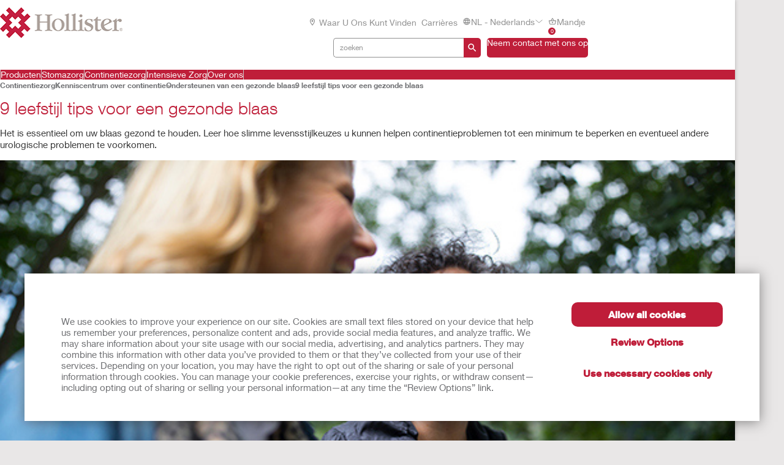

--- FILE ---
content_type: text/html; charset=utf-8
request_url: https://www.hollister.nl/nl-nl/continencecare/continencelearningcenter/supportingbladderhealth/9lifestyletipsforahealthybladder
body_size: 136959
content:



<!doctype html>
<!--[if IE 8]> <html class="ie8" lang="en"> <![endif]-->
<!--[if IE 9]> <html class="ie9" lang="en"> <![endif]-->
<!--[if (gt IE 9)|!(IE)]><!-->
<html lang="en" xml:lang="en" xmlns="http://www.w3.org/1999/xhtml">
<!--<![endif]-->
<head>
    <!-- Current Server : CD2-->

    <meta charset="utf-8">
    <meta http-equiv="X-UA-Compatible" content="IE=edge,chrome=1">
    <meta name="viewport" content="width=device-width, initial-scale=1, maximum-scale=1">
    <meta http-equiv="Content-Type" content="text/html; charset=UTF-8" />
    <meta name="CODE_LANGUAGE" content="C#" />
    <meta name="vs_defaultClientScript" content="JavaScript" />
    <meta name="vs_targetSchema" content="http://schemas.microsoft.com/intellisense/ie5" />

    <!--Canonical URLs-->
        <link rel="canonical" href="https://www.hollister.nl/nl-nl/continencecare/continencelearningcenter/supportingbladderhealth/9lifestyletipsforahealthybladder" />
        <!--Hreflanguage-->
                <link rel="alternate" hreflang="pt-br" href="https://www.hollister.com.br/pt-br/continencecare/continencelearningcenter/supportingbladderhealth/9lifestyletipsforahealthybladder" />
                <link rel="alternate" hreflang="en-ca" href="https://www.hollister.ca/en-ca/continencecare/continencelearningcenter/supportingbladderhealth/9lifestyletipsforahealthybladder" />
                <link rel="alternate" hreflang="fr-ca" href="https://www.hollister.ca/fr-ca/continencecare/continencelearningcenter/supportingbladderhealth/9lifestyletipsforahealthybladder" />
                <link rel="alternate" hreflang="x-default" href="https://www.hollister.com/en/continencecare/continencelearningcenter/supportingbladderhealth/9lifestyletipsforahealthybladder" />
                <link rel="alternate" hreflang="fr-be" href="https://www.hollister.be/fr-be/continencecare/continencelearningcenter/supportingbladderhealth/9lifestyletipsforahealthybladder" />
                <link rel="alternate" hreflang="de-de" href="https://www.hollister.de/de-de/continencecare/continencelearningcenter/supportingbladderhealth/9lifestyletipsforahealthybladder" />
                <link rel="alternate" hreflang="fr-fr" href="https://www.hollister.fr/fr-fr/continencecare/continencelearningcenter/supportingbladderhealth/9lifestyletipsforahealthybladder" />
                <link rel="alternate" hreflang="en-ie" href="https://www.hollister.ie/en-ie/continencecare/continencelearningcenter/supportingbladderhealth/9lifestyletipsforahealthybladder" />
                <link rel="alternate" hreflang="nl-nl" href="https://www.hollister.nl/nl-nl/continencecare/continencelearningcenter/supportingbladderhealth/9lifestyletipsforahealthybladder" />
                <link rel="alternate" hreflang="nb-no" href="https://www.hollister.no/nb-no/continencecare/continencelearningcenter/supportingbladderhealth/9lifestyletipsforahealthybladder" />
                <link rel="alternate" hreflang="de-ch" href="https://www.hollister.ch/de-ch/continencecare/continencelearningcenter/supportingbladderhealth/9lifestyletipsforahealthybladder" />
                <link rel="alternate" hreflang="fr-ch" href="https://www.hollister.ch/fr-ch/continencecare/continencelearningcenter/supportingbladderhealth/9lifestyletipsforahealthybladder" />
                <link rel="alternate" hreflang="it-ch" href="https://www.hollister.ch/it-ch/continencecare/continencelearningcenter/supportingbladderhealth/9lifestyletipsforahealthybladder" />
                <link rel="alternate" hreflang="en-gb" href="https://www.hollister.co.uk/en-gb/continencecare/continencelearningcenter/supportingbladderhealth/9lifestyletipsforahealthybladder" />
                <link rel="alternate" hreflang="en-au" href="https://www.hollister.com.au/en-au/continencecare/continencelearningcenter/supportingbladderhealth/9lifestyletipsforahealthybladder" />
                <link rel="alternate" hreflang="en-nz" href="https://www.hollister.co.nz/en-nz/continencecare/continencelearningcenter/supportingbladderhealth/9lifestyletipsforahealthybladder" />


        <!-- Google Tag Manager -->
            <script nonce="edb59930-251d-4e93-b6b1-93d9bc90d203">
                    (function (w, d, s, l, i) {
                    w[l] = w[l] || []; w[l].push({
                        'gtm.start':
                            new Date().getTime(), event: 'gtm.js'
                    }); var f = d.getElementsByTagName(s)[0],
                        j = d.createElement(s), dl = l != 'dataLayer' ? '&l=' + l : ''; j.async = true; j.src =
                            'https://www.googletagmanager.com/gtm.js?id=' + i + dl; var n = d.querySelector('[nonce]');
                    n && j.setAttribute('nonce', n.nonce || n.getAttribute('nonce')); f.parentNode.insertBefore(j, f);
                })(window, document, 'script', 'dataLayer', 'GTM-PX7DDL');
            </script>
        <!-- End Google Tag Manager -->
    
    <script nonce="edb59930-251d-4e93-b6b1-93d9bc90d203">var gtmEventLabel, gtmEventValue, gtmEventCategory, gtmEventAction;</script>




    


	<script nonce="edb59930-251d-4e93-b6b1-93d9bc90d203" src="/sites/public/design/Hollister/js/jquery-1.11.1.min.js"></script>
	<script nonce="edb59930-251d-4e93-b6b1-93d9bc90d203" src="/sites/public/design/Hollister/js/plugins.js"></script>
		<script nonce="edb59930-251d-4e93-b6b1-93d9bc90d203" src="/sites/public/design/Hollister/js/moment-with-locales.min.js"></script>
	<script nonce="edb59930-251d-4e93-b6b1-93d9bc90d203" src="/sites/public/design/Hollister/js/aws.services.Hollister.js"></script>
	<script nonce="edb59930-251d-4e93-b6b1-93d9bc90d203" src="/sites/public/design/refactor/scripts/main.bundle.js" type="module"></script>
	<script nonce="edb59930-251d-4e93-b6b1-93d9bc90d203" src="/sites/public/design/Hollister/js/auxillary.js"></script>
		<script nonce="edb59930-251d-4e93-b6b1-93d9bc90d203" src="/sites/public/design/Hollister/js/date.format.js"></script>
		<script nonce="edb59930-251d-4e93-b6b1-93d9bc90d203" src="/sites/public/design/Hollister/js/jquery.maskedinput.min.js"></script>
		<script nonce="edb59930-251d-4e93-b6b1-93d9bc90d203" src="/sites/public/design/Hollister/js/securestart.js"></script>

    <link href="/sites/public/design/refactor/css/Hollister.css?v=eKNDpm5eUIQhrCpK_dSagJ6vr2Nbenwd2y9Bg1z6DXE1" rel="stylesheet"/>

    <!--[if IE 8]>
        <link rel="stylesheet" type="text/css" href="/sites/public/design/Hollister/css/ie8.css"/>
    <![endif]-->
    
    
    <link rel="shortcut icon" href="/Sites/Public/Design/Hollister/images/favicon.ico" /><link rel="apple-touch-icon" href="/Sites/Public/Design/Hollister/images/favicon.png" />

        <script nonce="edb59930-251d-4e93-b6b1-93d9bc90d203" type="text/plain" data-cookieconsent="statistics">

            (function(i, s, o, g, r, a, m) {
            i['GoogleAnalyticsObject'] = r;
            i[r] = i[r] ||
                function() {
                (i[r].q = i[r].q || []).push(arguments);
            }, i[r].l = 1 * new Date();
            a = s.createElement(o),
                    m = s.getElementsByTagName(o)[0];
            a.async = 1;
            a.src = g;
            m.parentNode.insertBefore(a, m);
        })(window, document, 'script', '//www.google-analytics.com/analytics.js', 'ga');

        ga('create', 'UA-67908405-1', { 'allowAnchor': true });
        ga('send', 'pageview');

        </script>
    <meta name="google-site-verification" content="2P2OViwEoaAgfgwYd4-mZAsAEYgxJAwqjPNAq3I66gw" />
	

    <!-- Metadata -->
    <title>9 leefstijl tips voor een gezonde blaas | Hollister NL</title>

<meta name="description" content="Het is zeer belangrijk om uw blaas gezond te houden. Ontdek hoe slimme levensstijl keuzes u kunnen helpen een gezonde blaas te behouden." /><meta name="keywords" content="gezonde blaas, blaas gezond, blaas" />
    <!-- End Metadata -->
    <!-- Forms -->
   
    <script nonce="edb59930-251d-4e93-b6b1-93d9bc90d203">
        if (!window.jQuery) {
            var script = document.createElement('script');
            script.type = "text/javascript";
            script.src = "/sites/public/design/dansac/js/jquery-1.11.1.min.js";
            script.nonce = "edb59930-251d-4e93-b6b1-93d9bc90d203";
            document.getElementsByTagName('head')[0].appendChild(script);
        }
    </script>
    <script src="/scripts/jquery.signalR-2.4.3.min.js"></script>
    <script src="https://www.hollister.nl/signalr/hubs"></script>
    
</head>
<body class="useBasketIcon ">
    <noscript class="site_warning"><p><font color="FFFFFF"><b>Deze site werkt het best als u JavaScript inschakelt...</b></font></p></noscript>

    
    <!-- Wrappers -->
    <div class="page-wrapper">
        <!-- Header -->

<header class="main-header">

    
<div class="mobile-header " data-module="mobileHeader">
    <div class="mobile-header__menu-container">
        <button class="mobile-header__menu-button__icon">
            <svg class="mobile-header__menu-button__icon-close" hidden="">
                <use xlink:href="#close-nav"></use>
            </svg>
            <svg class="mobile-header__menu-button__icon-open">
                <use xlink:href="#menu-nav"></use>
            </svg>
        </button>
        
    <nav class="mobile-header__nav-container" hidden="">
        <!-- main nav -->
        <div class="mobile-header__nav__main-nav" id="main-menu">
            
<form action="/Public/Navigation/Header" class="mobile-header__search-bar-container" method="post"><input id="fhController" name="fhController" type="hidden" value="NavigationController" /><input id="fhAction" name="fhAction" type="hidden" value="Header" /><input Name="q" Value="" class="mobile-header__nav__search-bar__input" id="SiteSearchViewModel_q" name="SiteSearchViewModel.q" placeholder="zoeken" type="text" value="zoeken" />                <div class="mobile-header__nav__search-buttons">
                    <button type="submit" class="mobile-header__nav__search-bar__button">
                        <svg class="mobile-header__menu-button__icon-open">
                            <use xlink:href="#search-icon"></use>
                        </svg>
                    </button>
                </div>
</form>            <ul class="mobile-header__nav__menu">
                    <li class="mobile-header__nav__menu-item has-submenu">
                        <a href="#" class="mobile-header__nav__menu-link" aria-haspopup="true" id="Producten-button-menu" aria-controls="Producten-menu">
                            Producten
                                <svg class="mobile-header__menu-button__icon-open">
                                    <use xlink:href="#chevron_right"></use>
                                </svg>
                        </a>
                    </li>
                    <li class="mobile-header__nav__menu-item has-submenu">
                        <a href="#" class="mobile-header__nav__menu-link" aria-haspopup="true" id="Stomazorg-button-menu" aria-controls="Stomazorg-menu">
                            Stomazorg
                                <svg class="mobile-header__menu-button__icon-open">
                                    <use xlink:href="#chevron_right"></use>
                                </svg>
                        </a>
                    </li>
                    <li class="mobile-header__nav__menu-item has-submenu">
                        <a href="#" class="mobile-header__nav__menu-link" aria-haspopup="true" id="Continentiezorg-button-menu" aria-controls="Continentiezorg-menu">
                            Continentiezorg
                                <svg class="mobile-header__menu-button__icon-open">
                                    <use xlink:href="#chevron_right"></use>
                                </svg>
                        </a>
                    </li>
                    <li class="mobile-header__nav__menu-item has-submenu">
                        <a href="#" class="mobile-header__nav__menu-link" aria-haspopup="true" id="Intensieve-Zorg-button-menu" aria-controls="Intensieve-Zorg-menu">
                            Intensieve Zorg
                                <svg class="mobile-header__menu-button__icon-open">
                                    <use xlink:href="#chevron_right"></use>
                                </svg>
                        </a>
                    </li>
                    <li class="mobile-header__nav__menu-item has-submenu">
                        <a href="#" class="mobile-header__nav__menu-link" aria-haspopup="true" id="Over-ons-button-menu" aria-controls="Over-ons-menu">
                            Over ons
                                <svg class="mobile-header__menu-button__icon-open">
                                    <use xlink:href="#chevron_right"></use>
                                </svg>
                        </a>
                    </li>
            </ul>
            
        <ul class="mobile-header__nav__utility-nav">
                <li class="mobile-header__nav__utility-nav-item has-submenu">
                    <a href="/nl-nl/wheretobuy" class="mobile-header__nav__utility-nav-link">
                            <span>
                                <svg class="mobile-header__menu-button__icon-open">
                                    <use xlink:href="#location-icon"></use>
                                </svg>
                            </span>
                        &#160;Waar u ons kunt vinden
                    </a>
                </li>
                <li class="mobile-header__nav__utility-nav-item has-submenu">
                    <a href="/nl-nl/about/careeropportunities" class="mobile-header__nav__utility-nav-link">
                        Carri&#232;res
                    </a>
                </li>
            <li class="mobile-header__nav__utility-nav-item has-submenu">
                <a href="#" class="mobile-header__nav__utility-nav-link" id="language-button-menu" aria-controls="language-menu">
                    <span>
                        <svg class="mobile-header__menu-button__icon-open">
                            <use xlink:href="#world-icon"></use>
                        </svg>
                    </span>
                    NL - Nederlands
                    <svg class="mobile-header__menu-button__icon-open">
                        <use xlink:href="#chevron_right"></use>
                    </svg>
                </a>
            </li>
                <!-- Add more utility nav items as needed -->
            </ul>
            <a href="/nl-nl/nlcontactuspage" class="mobile-header__nav__contact-button">Neem contact met ons op</a>
        </div>
        <!-- products nav -->
            <div class="mobile-header__nav__submenu-container" id="Producten-menu" aria-labelledby="Producten-button-menu" aria-hidden="true" hidden="">
                <ul class="mobile-header__nav__submenu">
                    <li class="mobile-header__nav__submenu-title" role="presentation">
                        <button class="mobile-header__nav__back-button" aria-label="Back to Main Menu" aria-controls="main-menu">
                            <span>
                                <svg class="mobile-header__menu-button__icon-open">
                                    <use xlink:href="#chevron_left"></use>
                                </svg>
                            </span>
                            Terug naar het Hoofdmenu
                        </button>
                        <h2>Producten</h2>
                    </li>
                        <li class="mobile-header__nav__submenu-item has-submenu">
                            <a href="#" aria-haspopup="true" aria-controls="Productcategorie&#235;n-menu" id="Productcategorie&#235;n-button-menu">
                                Productcategorie&#235;n
                                    <svg class="mobile-header__menu-button__icon-open">
                                        <use xlink:href="#chevron_right"></use>
                                    </svg>
                            </a>
                        </li>
                        <li class="mobile-header__nav__submenu-item has-submenu">
                            <a href="#" aria-haspopup="true" aria-controls="Productlijnen-menu" id="Productlijnen-button-menu">
                                Productlijnen
                                    <svg class="mobile-header__menu-button__icon-open">
                                        <use xlink:href="#chevron_right"></use>
                                    </svg>
                            </a>
                        </li>
                        <li class="mobile-header__nav__submenu-item has-submenu">
                            <a href="/nl-nl/products" aria-haspopup="true" aria-controls="Bekijk-Alle-Producten-menu" id="Bekijk-Alle-Producten-button-menu">
                                Bekijk Alle Producten
                            </a>
                        </li>
                </ul>
            </div>
            <!-- explore by products -->
                    <div class="mobile-header__nav__submenu-container" aria-labelledby="Productcategorie&#235;n-button-menu" aria-hidden="true" id="Productcategorie&#235;n-menu" hidden="">
                        <ul class="mobile-header__nav__submenu">
                            <li class="mobile-header__nav__submenu-title" role="presentation">
                                <button class="mobile-header__nav__back-button" aria-label="Back to Main Menu" aria-controls="Producten-menu">
                                    <span>
                                        <svg class="mobile-header__menu-button__icon-open">
                                            <use xlink:href="#chevron_left"></use>
                                        </svg>
                                    </span>
                                    Terug
                                </button>
                                <h2>Productcategorie&#235;n</h2>
                            </li>
                                <li class="mobile-header__nav__submenu-item submenu-item--product">
                                    <a href="/nl-nl/products/ostomy-care-products">Stomazorg Producten</a>
                                    <span>
                                        Levenskwaliteit verbeteren
                                    </span>
                                </li>
                                <li class="mobile-header__nav__submenu-item submenu-item--product">
                                    <a href="/nl-nl/products/continence-care-products">Continentiezorg Producten</a>
                                    <span>
                                        Comfort, Bescherming en Discretie
                                    </span>
                                </li>
                                <li class="mobile-header__nav__submenu-item submenu-item--product">
                                    <a href="/nl-nl/products/critical-care-products">Critical Care Producten</a>
                                    <span>
                                        Optimaliseren Klinische en Economische Resultaten
                                    </span>
                                </li>
                        </ul>
                    </div>
                    <div class="mobile-header__nav__submenu-container" aria-labelledby="Productlijnen-button-menu" aria-hidden="true" id="Productlijnen-menu" hidden="">
                        <ul class="mobile-header__nav__submenu">
                            <li class="mobile-header__nav__submenu-title" role="presentation">
                                <button class="mobile-header__nav__back-button" aria-label="Back to Main Menu" aria-controls="Producten-menu">
                                    <span>
                                        <svg class="mobile-header__menu-button__icon-open">
                                            <use xlink:href="#chevron_left"></use>
                                        </svg>
                                    </span>
                                    Terug
                                </button>
                                <h2>Productlijnen</h2>
                            </li>
                                <li class="mobile-header__nav__submenu-item submenu-item--product">
                                    <a href="/products/Ostomy-Care-Products/CeraPlus">CeraPlus™ Stomaproducten</a>
                                    <span>
                                        Voldoen aan uw behoefte aan veiligheid en de gezondheid van de huid
                                    </span>
                                </li>
                                <li class="mobile-header__nav__submenu-item submenu-item--product">
                                    <a href="/products/Continence-Care-Products/Infyna-Chic">Infyna Chic™ katheters</a>
                                    <span>
                                        Discreet, met een daadwerkelijk ge&#239;nspireerd design
                                    </span>
                                </li>
                                <li class="mobile-header__nav__submenu-item submenu-item--product">
                                    <a href="/products/Continence-Care-Products/VaPro">VaPro™ katheters</a>
                                    <span>
                                        Bieden 100% No Touch-bescherming
                                    </span>
                                </li>
                                <li class="mobile-header__nav__submenu-item submenu-item--product">
                                    <a href="/products/Critical-Care-Products/AnchorFast">AnchorFast™ Producten</a>
                                    <span>
                                        Ge&#239;ntubeerde pati&#235;ntrisico&#39;s aanpakken met vertrouwen
                                    </span>
                                </li>
                        </ul>
                    </div>
            <div class="mobile-header__nav__submenu-container" id="Stomazorg-menu" aria-labelledby="Stomazorg-button-menu" aria-hidden="true" hidden="">
                <ul class="mobile-header__nav__submenu">
                    <li class="mobile-header__nav__submenu-title" role="presentation">
                        <button class="mobile-header__nav__back-button" aria-label="Back to Main Menu" aria-controls="main-menu">
                            <span>
                                <svg class="mobile-header__menu-button__icon-open">
                                    <use xlink:href="#chevron_left"></use>
                                </svg>
                            </span>
                            Terug naar het Hoofdmenu
                        </button>
                        <h2>Stomazorg</h2>
                    </li>
                        <li class="mobile-header__nav__submenu-item has-submenu">
                            <a href="/nl-nl/ostomycare/cerapluslineofproducts" aria-haspopup="true" aria-controls="CeraPlus™-Productlijn*-menu" id="CeraPlus™-Productlijn*-button-menu">
                                CeraPlus™ Productlijn*
                            </a>
                        </li>
                        <li class="mobile-header__nav__submenu-item has-submenu">
                            <a href="/nl-nl/ostomycare/peristomalskinhealth" aria-haspopup="true" aria-controls="Veiligheid-en-een-gezonde--huid-CeraPlus™--menu" id="Veiligheid-en-een-gezonde--huid-CeraPlus™--button-menu">
                                Veiligheid en een gezonde  huid CeraPlus™ 
                            </a>
                        </li>
                        <li class="mobile-header__nav__submenu-item has-submenu">
                            <a href="/nl-nl/ostomycare/cerapluslineofproducts/ceraplustestimonials" aria-haspopup="true" aria-controls="Getuigenissen-menu" id="Getuigenissen-button-menu">
                                Getuigenissen
                            </a>
                        </li>
                        <li class="mobile-header__nav__submenu-item has-submenu">
                            <a href="/nl-nl/ostomycare/ostomylearningcenter" aria-haspopup="true" aria-controls="Kenniscentrum-Stomazorg-menu" id="Kenniscentrum-Stomazorg-button-menu">
                                Kenniscentrum Stomazorg
                            </a>
                        </li>
                        <li class="mobile-header__nav__submenu-item has-submenu">
                            <a href="/nl-nl/ostomycare/ostomy-clinical-education" aria-haspopup="true" aria-controls="Clinical-Education-Platform-menu" id="Clinical-Education-Platform-button-menu">
                                Clinical Education Platform
                            </a>
                        </li>
                        <li class="mobile-header__nav__submenu-item has-submenu">
                            <a href="/nl-nl/ostomycare/educationaltools" aria-haspopup="true" aria-controls="Leerzaam-voorlichtingsmateriaal-menu" id="Leerzaam-voorlichtingsmateriaal-button-menu">
                                Leerzaam voorlichtingsmateriaal
                            </a>
                        </li>
                </ul>
                    <div class="mobile-header__card">
                        <a href="/nl-nl/update" class="mobile-header__card-wrapper-link">
                                <img class="mobile-header__card__image" src="/-/media/images/hollister/flyoutfeature-images/hollister-kv-rita-landscape-145x145.jpg" alt="">
                            <div class="mobile-header__card__content">
                                <h2 class="mobile-header__card-title">
                                    Uw CeraPlus™ zakje​ is nog beter geworden
                                </h2>
                                <div class="mobile-header__card-paragraph">
                                    Ontdek de verbeterde kenmerken​ van uw CeraPlus™ opvangzakje hier
                                </div>
                                    <span class="mobile-header__card-link">LEES VERDER</span>
                            </div>
                        </a>
                    </div>
            </div>
            <!-- explore by products -->
            <div class="mobile-header__nav__submenu-container" id="Continentiezorg-menu" aria-labelledby="Continentiezorg-button-menu" aria-hidden="true" hidden="">
                <ul class="mobile-header__nav__submenu">
                    <li class="mobile-header__nav__submenu-title" role="presentation">
                        <button class="mobile-header__nav__back-button" aria-label="Back to Main Menu" aria-controls="main-menu">
                            <span>
                                <svg class="mobile-header__menu-button__icon-open">
                                    <use xlink:href="#chevron_left"></use>
                                </svg>
                            </span>
                            Terug naar het Hoofdmenu
                        </button>
                        <h2>Continentiezorg</h2>
                    </li>
                        <li class="mobile-header__nav__submenu-item has-submenu">
                            <a href="/nl-NL/continencecare/continencecarelineofproducts" aria-haspopup="true" aria-controls="Continentiezorg-Producten-menu" id="Continentiezorg-Producten-button-menu">
                                Continentiezorg Producten
                            </a>
                        </li>
                        <li class="mobile-header__nav__submenu-item has-submenu">
                            <a href="/nl-nl/continencecare/continencelearningcenter" aria-haspopup="true" aria-controls="Voorlichtingscentrum-menu" id="Voorlichtingscentrum-button-menu">
                                Voorlichtingscentrum
                            </a>
                        </li>
                        <li class="mobile-header__nav__submenu-item has-submenu">
                            <a href="/nl-nl/continencecare/educationaltools" aria-haspopup="true" aria-controls="Voorlichtingsvideo&#180;s-menu" id="Voorlichtingsvideo&#180;s-button-menu">
                                Voorlichtingsvideo&#180;s
                            </a>
                        </li>
                        <li class="mobile-header__nav__submenu-item has-submenu">
                            <a href="/nl-nl/continencecare/continence-clinical-education" aria-haspopup="true" aria-controls="Clinical-Education-Platform-menu" id="Clinical-Education-Platform-button-menu">
                                Clinical Education Platform
                            </a>
                        </li>
                </ul>
                    <div class="mobile-header__card">
                        <a href="/nl-nl/continencecare/vapro" class="mobile-header__card-wrapper-link">
                                <img class="mobile-header__card__image" src="/-/media/images/hollister/splash-images/vapronotouch/6023_holcog_fingertips_145x97.jpg" alt="VaPro F-Style catheter">
                            <div class="mobile-header__card__content">
                                <h2 class="mobile-header__card-title">
                                    VaPro™ -katheters
                                </h2>
                                <div class="mobile-header__card-paragraph">
                                    100% No Touch-bescherming, wat je ook aanraakt, niets raakt de VaPro™ -katheter
                                </div>
                                    <span class="mobile-header__card-link">Lees Verder</span>
                            </div>
                        </a>
                    </div>
            </div>
            <!-- explore by products -->
            <div class="mobile-header__nav__submenu-container" id="Intensieve-Zorg-menu" aria-labelledby="Intensieve-Zorg-button-menu" aria-hidden="true" hidden="">
                <ul class="mobile-header__nav__submenu">
                    <li class="mobile-header__nav__submenu-title" role="presentation">
                        <button class="mobile-header__nav__back-button" aria-label="Back to Main Menu" aria-controls="main-menu">
                            <span>
                                <svg class="mobile-header__menu-button__icon-open">
                                    <use xlink:href="#chevron_left"></use>
                                </svg>
                            </span>
                            Terug naar het Hoofdmenu
                        </button>
                        <h2>Intensieve Zorg</h2>
                    </li>
                        <li class="mobile-header__nav__submenu-item has-submenu">
                            <a href="/nl-NL/Products/Critical-Care-Products" aria-haspopup="true" aria-controls="Intensieve-zorg-producten-menu" id="Intensieve-zorg-producten-button-menu">
                                Intensieve zorg producten
                            </a>
                        </li>
                        <li class="mobile-header__nav__submenu-item has-submenu">
                            <a href="/nl-nl/criticalcare/criticalcarelearningcenter" aria-haspopup="true" aria-controls="Voorlichtingscentrum-menu" id="Voorlichtingscentrum-button-menu">
                                Voorlichtingscentrum
                            </a>
                        </li>
                </ul>
                    <div class="mobile-header__card">
                        <a href="/nl-nl/products/critical-care-products/tube-securement/endotracheal-tube-fasteners/anchorfast-oral-endotracheal-tube-fastener" class="mobile-header__card-wrapper-link">
                                <img class="mobile-header__card__image" src="/-/media/images/hollister/flyoutfeature-images/crc_9800_anchorfast_guard_tube_fastener_127_145.jpg" alt="AnchorFast Guard endotracheal tube fastener">
                            <div class="mobile-header__card__content">
                                <h2 class="mobile-header__card-title">
                                    AnchorFast™
                                </h2>
                                <div class="mobile-header__card-paragraph">
                                    Oraal endotracheaal fixatiesysteem
                                </div>
                                    <span class="mobile-header__card-link">Lees Verder</span>
                            </div>
                        </a>
                    </div>
            </div>
            <!-- explore by products -->
            <div class="mobile-header__nav__submenu-container" id="Over-ons-menu" aria-labelledby="Over-ons-button-menu" aria-hidden="true" hidden="">
                <ul class="mobile-header__nav__submenu">
                    <li class="mobile-header__nav__submenu-title" role="presentation">
                        <button class="mobile-header__nav__back-button" aria-label="Back to Main Menu" aria-controls="main-menu">
                            <span>
                                <svg class="mobile-header__menu-button__icon-open">
                                    <use xlink:href="#chevron_left"></use>
                                </svg>
                            </span>
                            Terug naar het Hoofdmenu
                        </button>
                        <h2>Over ons</h2>
                    </li>
                        <li class="mobile-header__nav__submenu-item has-submenu">
                            <a href="/nl-nl/about/careersupdate" aria-haspopup="true" aria-controls="Carri&#232;res-menu" id="Carri&#232;res-button-menu">
                                Carri&#232;res
                            </a>
                        </li>
                        <li class="mobile-header__nav__submenu-item has-submenu">
                            <a href="/nl-nl/about/associatestories" aria-haspopup="true" aria-controls="Verhalen-van-medewerkers-van-Hollister-menu" id="Verhalen-van-medewerkers-van-Hollister-button-menu">
                                Verhalen van medewerkers van Hollister
                            </a>
                        </li>
                        <li class="mobile-header__nav__submenu-item has-submenu">
                            <a href="/nl-nl/about/globallocations" aria-haspopup="true" aria-controls="Hollister-locaties-menu" id="Hollister-locaties-button-menu">
                                Hollister locaties
                            </a>
                        </li>
                        <li class="mobile-header__nav__submenu-item has-submenu">
                            <a href="/nl-nl/about/hollisterhistory" aria-haspopup="true" aria-controls="De-geschiedenis-van-Hollister-menu" id="De-geschiedenis-van-Hollister-button-menu">
                                De geschiedenis van Hollister
                            </a>
                        </li>
                </ul>
                    <div class="mobile-header__card">
                        <a href="/nl-nl/about/environmentalresponsibility" class="mobile-header__card-wrapper-link">
                                <img class="mobile-header__card__image" src="/-/media/images/hollister/flyoutfeature-images/hollister_environmental_flyout_145x122.png" alt="">
                            <div class="mobile-header__card__content">
                                <h2 class="mobile-header__card-title">
                                    Verantwoordelijkheid voor het milieu
                                </h2>
                                <div class="mobile-header__card-paragraph">
                                    Zie hoe wij een goede rentmeester van de hulpbronnen van de aarde zijn
                                </div>
                                    <span class="mobile-header__card-link">Lees verder</span>
                            </div>
                        </a>
                    </div>
            </div>
            <!-- explore by products -->
        <!-- Language -->
        <div class="mobile-header__nav__submenu-container" aria-labelledby="language-button-menu" id="language-menu" aria-hidden="true" hidden="">
            <ul class="mobile-header__nav__submenu language-list">
                <li class="mobile-header__nav__submenu-title" role="presentation">
                    <button class="mobile-header__nav__back-button" aria-label="Back to Main Menu" aria-controls="main-menu">
                        <span>
                            <svg class="mobile-header__menu-button__icon-open">
                                <use xlink:href="#chevron_left"></use>
                            </svg>
                        </span>
                        Terug
                    </button>
                    <h2>Wijzig locatie en Taal</h2>
                </li>

                    <li class="mobile-header__nav__submenu-item language-item">
                        <!--create an accordion -->
                        <button class="mobile-header__nav__submenu-item__accordion-button" aria-expanded="false" aria-controls="language-item-0">
                            Amerika <span>(5)</span>
                            <svg class="mobile-header__menu-button__icon-open plus-icon">
                                <use xlink:href="#plus-accordion"></use>
                            </svg>
                            <svg class="mobile-header__menu-button__icon-open minus-icon" hidden="">
                                <use xlink:href="#minus-accordion"></use>
                            </svg>
                        </button>
                        <div class="mobile-header__nav__submenu-item__content" id="language-item-0" hidden="">
                            <ul class="mobile-header__nav__submenu-item__content__list">
                                    <li class="mobile-header__nav__submenu-item__content__list-item">
<a href="/Public/Globalization/CountrySelectPage?commandArgument=pt-BR%7Chollisterbr">Brasil - Portugu&#234;s</a>                                    </li>
                                    <li class="mobile-header__nav__submenu-item__content__list-item">
<a href="/Public/Globalization/CountrySelectPage?commandArgument=en-CA%7Chollisterca">Canada - English</a>                                    </li>
                                    <li class="mobile-header__nav__submenu-item__content__list-item">
<a href="/Public/Globalization/CountrySelectPage?commandArgument=fr-CA%7Chollisterca">Canada - Fran&#231;ais</a>                                    </li>
                                    <li class="mobile-header__nav__submenu-item__content__list-item">
<a href="/Public/Globalization/CountrySelectPage?commandArgument=es-MX%7Chollistermx">M&#233;xico - Espa&#241;ol</a>                                    </li>
                                    <li class="mobile-header__nav__submenu-item__content__list-item">
<a href="/Public/Globalization/CountrySelectPage?commandArgument=en%7Chollister">United States - English</a>                                    </li>
                            </ul>
                        </div>
                    </li>
                    <li class="mobile-header__nav__submenu-item language-item">
                        <!--create an accordion -->
                        <button class="mobile-header__nav__submenu-item__accordion-button" aria-expanded="false" aria-controls="language-item-1">
                            Europa <span>(18)</span>
                            <svg class="mobile-header__menu-button__icon-open plus-icon">
                                <use xlink:href="#plus-accordion"></use>
                            </svg>
                            <svg class="mobile-header__menu-button__icon-open minus-icon" hidden="">
                                <use xlink:href="#minus-accordion"></use>
                            </svg>
                        </button>
                        <div class="mobile-header__nav__submenu-item__content" id="language-item-1" hidden="">
                            <ul class="mobile-header__nav__submenu-item__content__list">
                                    <li class="mobile-header__nav__submenu-item__content__list-item">
<a href="/Public/Globalization/CountrySelectPage?commandArgument=fr-BE%7Chollisterbe">Belgique - fran&#231;ais</a>                                    </li>
                                    <li class="mobile-header__nav__submenu-item__content__list-item">
<a href="/Public/Globalization/CountrySelectPage?commandArgument=nl-BE%7Chollisterbe">Belgi&#235; - Nederlands</a>                                    </li>
                                    <li class="mobile-header__nav__submenu-item__content__list-item">
<a href="/Public/Globalization/CountrySelectPage?commandArgument=da-DK%7Chollisterdk">Danmark - Dansk</a>                                    </li>
                                    <li class="mobile-header__nav__submenu-item__content__list-item">
<a href="/Public/Globalization/CountrySelectPage?commandArgument=de-DE%7Chollisterde">Deutschland - Deutsch</a>                                    </li>
                                    <li class="mobile-header__nav__submenu-item__content__list-item">
<a href="/Public/Globalization/CountrySelectPage?commandArgument=es-ES%7Chollisteres">Espa&#241;a - Espa&#241;ol</a>                                    </li>
                                    <li class="mobile-header__nav__submenu-item__content__list-item">
<a href="/Public/Globalization/CountrySelectPage?commandArgument=sv-FI%7Chollisterfi">Finland - svenska</a>                                    </li>
                                    <li class="mobile-header__nav__submenu-item__content__list-item">
<a href="/Public/Globalization/CountrySelectPage?commandArgument=fr-FR%7Chollisterfr">France - Fran&#231;ais</a>                                    </li>
                                    <li class="mobile-header__nav__submenu-item__content__list-item">
<a href="/Public/Globalization/CountrySelectPage?commandArgument=en-IE%7Chollisterie">Ireland - English</a>                                    </li>
                                    <li class="mobile-header__nav__submenu-item__content__list-item">
<a href="/Public/Globalization/CountrySelectPage?commandArgument=it-IT%7Chollisterit">Italia - Italiano</a>                                    </li>
                                    <li class="mobile-header__nav__submenu-item__content__list-item">
<a href="/Public/Globalization/CountrySelectPage?commandArgument=nl-NL%7Chollisternl">Nederland - Nederlands</a>                                    </li>
                                    <li class="mobile-header__nav__submenu-item__content__list-item">
<a href="/Public/Globalization/CountrySelectPage?commandArgument=nb-NO%7Chollisterno">Norge - Norsk</a>                                    </li>
                                    <li class="mobile-header__nav__submenu-item__content__list-item">
<a href="/Public/Globalization/CountrySelectPage?commandArgument=de-CH%7Chollisterch">Schweiz - Deutsch</a>                                    </li>
                                    <li class="mobile-header__nav__submenu-item__content__list-item">
<a href="/Public/Globalization/CountrySelectPage?commandArgument=fr-CH%7Chollisterch">Suisse - fran&#231;ais</a>                                    </li>
                                    <li class="mobile-header__nav__submenu-item__content__list-item">
<a href="/Public/Globalization/CountrySelectPage?commandArgument=fi-FI%7Chollisterfi">Suomi - suomi</a>                                    </li>
                                    <li class="mobile-header__nav__submenu-item__content__list-item">
<a href="/Public/Globalization/CountrySelectPage?commandArgument=sv-SE%7Chollisterse">Sverige - svenska</a>                                    </li>
                                    <li class="mobile-header__nav__submenu-item__content__list-item">
<a href="/Public/Globalization/CountrySelectPage?commandArgument=it-CH%7Chollisterch">Svizzera - Italiano</a>                                    </li>
                                    <li class="mobile-header__nav__submenu-item__content__list-item">
<a href="/Public/Globalization/CountrySelectPage?commandArgument=en-GB%7Chollisteruk">UK - English</a>                                    </li>
                                    <li class="mobile-header__nav__submenu-item__content__list-item">
<a href="/Public/Globalization/CountrySelectPage?commandArgument=de-AT%7Chollisterat">&#214;sterreich - Deutsch</a>                                    </li>
                            </ul>
                        </div>
                    </li>
                    <li class="mobile-header__nav__submenu-item language-item">
                        <!--create an accordion -->
                        <button class="mobile-header__nav__submenu-item__accordion-button" aria-expanded="false" aria-controls="language-item-2">
                            Azi&#235; / Pacific <span>(3)</span>
                            <svg class="mobile-header__menu-button__icon-open plus-icon">
                                <use xlink:href="#plus-accordion"></use>
                            </svg>
                            <svg class="mobile-header__menu-button__icon-open minus-icon" hidden="">
                                <use xlink:href="#minus-accordion"></use>
                            </svg>
                        </button>
                        <div class="mobile-header__nav__submenu-item__content" id="language-item-2" hidden="">
                            <ul class="mobile-header__nav__submenu-item__content__list">
                                    <li class="mobile-header__nav__submenu-item__content__list-item">
<a href="/Public/Globalization/CountrySelectPage?commandArgument=en-AU%7Chollisterau">Australia - English</a>                                    </li>
                                    <li class="mobile-header__nav__submenu-item__content__list-item">
<a href="/Public/Globalization/CountrySelectPage?commandArgument=ja-JP%7Chollisterjp">日本 - 日本語</a>                                    </li>
                                    <li class="mobile-header__nav__submenu-item__content__list-item">
<a href="/Public/Globalization/CountrySelectPage?commandArgument=en-NZ%7Chollisternz">New Zealand - English</a>                                    </li>
                            </ul>
                        </div>
                    </li>
            </ul>
        </div>
        <!-- Login -->
        <div class="mobile-header__nav__submenu-container" aria-labelledby="login-button-menu" id="login-menu" aria-hidden="true" hidden="">
            <ul class="mobile-header__nav__submenu ">
                <li class="mobile-header__nav__submenu-title" role="presentation">
                    <button class="mobile-header__nav__back-button" aria-label="Back to Main Menu" aria-controls="main-menu">
                        <span>
                            <svg class="mobile-header__menu-button__icon-open">
                                <use xlink:href="#chevron_left"></use>
                            </svg>
                        </span>
                        Terug naar het Hoofdmenu
                    </button>
                    <h2>
Sign up or Login                    </h2>
                </li>
            </ul>
        </div>
    </nav>
    </div>
    <div class="mobile-header__logo">
        <a id="logo" href="/nl-nl/">
            <img src="/-/media/images/sites/public/hollister/logo.png?la=nl-NL&amp;h=50&amp;w=201&amp;hash=61CBDE47B98A87B5F8AFE6AF177EADCA" class="mobile-header__logo__image" alt="" loading="Lazy" />
        </a>
    </div>
    <div class="mobile-header__cart-container">
            <div class="mobile-header__cart-button">
                <button class="mobile-header__menu-button__icon">
                    <svg class="mobile-header__menu-button__icon-open">
                        <use xlink:href="#cart-nav"></use>
                    </svg>
                    Mandje
                    <span class="mobile-header__cart-button-counter">0</span>
                </button>
            </div>
        </div>
</div>

<div class="desktop-header " data-module="desktopHeader">
    <div class="desktop-header__container">
        <div class="desktop-header__actions-container desktop-header-container">
            <div class="desktop-header__logo-container">
                <a id="logo" href="/nl-nl/">
                    <img src="/-/media/images/sites/public/hollister/logo.png?la=nl-NL&amp;h=50&amp;w=201&amp;hash=61CBDE47B98A87B5F8AFE6AF177EADCA" class="desktop-header__logo__image" alt="" loading="Lazy" />
                </a>
            </div>
            
        <ul class="desktop-header__nav__utility-nav">
                <li class="desktop-header__nav__utility-nav-item">
                    <a href="/nl-nl/wheretobuy" class="desktop-header__nav__utility-nav-link">
                            <svg class="desktop-header__menu-button__icon-open">
                                <use xlink:href="#location-icon"></use>
                            </svg>
                        &#160;Waar u ons kunt vinden
                    </a>
                </li>
                <li class="desktop-header__nav__utility-nav-item">
                    <a href="/nl-nl/about/careeropportunities" class="desktop-header__nav__utility-nav-link">
                        Carri&#232;res
                    </a>
                </li>
            <li class="desktop-header__nav__utility-nav-item desktop-header__nav__utility-nav-item--language">
                <a href="#" class="desktop-header__nav__utility-nav-link" id="language-button-menu" aria-controls="language-desktop-menu">
                    <span>
                        <svg class="desktop-header__menu-button__icon-open">
                            <use xlink:href="#world-icon"></use>
                        </svg>
                    </span>
                    <div class="desktop-header__current-language">
                        NL - Nederlands
                    </div>
                    <svg class="desktop-header__menu-button__icon-open down-icon">
                        <use xlink:href="#chevron-down"></use>
                    </svg>
                </a>
                <div class="desktop-header__utility-subnav" id="language-desktop-menu" aria-labelledby="language-button-menu" hidden="">
                    <ul class="desktop-header__utility-subnav-list">
                        <li class="desktop-header__nav__submenu-title">
                            Wijzig locatie en Taal
                        </li>

                            <li class="desktop-header__nav__submenu-item">
                                <button class="desktop-header__nav__submenu-item__accordion-button" aria-expanded="false" aria-controls="language-desktop-item-0">
                                    Amerika <span> (5)</span>
                                    <svg class="desktop-header__menu-button__icon-open plus-icon">
                                        <use xlink:href="#plus-accordion"></use>
                                    </svg>
                                    <svg class="desktop-header__menu-button__icon-open minus-icon" hidden="">
                                        <use xlink:href="#minus-accordion"></use>
                                    </svg>
                                </button>
                                <div class="desktop-header__nav__submenu-item__content" id="language-desktop-item-0" hidden="">
                                        <ul class="desktop-header__nav__submenu-item__content__list">
                                                <li class="desktop-header__nav__submenu-item__content__list-item">
                                                    <a href="https://www.hollister.com.br/pt-br/">Brasil - Portugu&#234;s</a>
                                                </li>
                                                <li class="desktop-header__nav__submenu-item__content__list-item">
                                                    <a href="https://www.hollister.ca/en-ca/">Canada - English</a>
                                                </li>
                                                <li class="desktop-header__nav__submenu-item__content__list-item">
                                                    <a href="https://www.hollister.ca/fr-ca/">Canada - Fran&#231;ais</a>
                                                </li>
                                                <li class="desktop-header__nav__submenu-item__content__list-item">
                                                    <a href="https://www.hollister.com.mx/es-mx/">M&#233;xico - Espa&#241;ol</a>
                                                </li>
                                                <li class="desktop-header__nav__submenu-item__content__list-item">
                                                    <a href="https://www.hollister.com/en/">United States - English</a>
                                                </li>
                                        </ul>
                                </div>
                            </li>
                            <li class="desktop-header__nav__submenu-item">
                                <button class="desktop-header__nav__submenu-item__accordion-button" aria-expanded="false" aria-controls="language-desktop-item-1">
                                    Europa <span> (18)</span>
                                    <svg class="desktop-header__menu-button__icon-open plus-icon">
                                        <use xlink:href="#plus-accordion"></use>
                                    </svg>
                                    <svg class="desktop-header__menu-button__icon-open minus-icon" hidden="">
                                        <use xlink:href="#minus-accordion"></use>
                                    </svg>
                                </button>
                                <div class="desktop-header__nav__submenu-item__content" id="language-desktop-item-1" hidden="">
                                        <ul class="desktop-header__nav__submenu-item__content__list">
                                                <li class="desktop-header__nav__submenu-item__content__list-item">
                                                    <a href="https://www.hollister.be/fr-be/">Belgique - fran&#231;ais</a>
                                                </li>
                                                <li class="desktop-header__nav__submenu-item__content__list-item">
                                                    <a href="https://www.hollister.be/nl-be/">Belgi&#235; - Nederlands</a>
                                                </li>
                                                <li class="desktop-header__nav__submenu-item__content__list-item">
                                                    <a href="https://www.hollister.dk/da-dk/">Danmark - Dansk</a>
                                                </li>
                                                <li class="desktop-header__nav__submenu-item__content__list-item">
                                                    <a href="https://www.hollister.de/de-de/">Deutschland - Deutsch</a>
                                                </li>
                                                <li class="desktop-header__nav__submenu-item__content__list-item">
                                                    <a href="https://www.hollister.es/es-es/">Espa&#241;a - Espa&#241;ol</a>
                                                </li>
                                                <li class="desktop-header__nav__submenu-item__content__list-item">
                                                    <a href="https://www.hollister.fi/sv-fi/">Finland - svenska</a>
                                                </li>
                                                <li class="desktop-header__nav__submenu-item__content__list-item">
                                                    <a href="https://www.hollister.fr/fr-fr/">France - Fran&#231;ais</a>
                                                </li>
                                                <li class="desktop-header__nav__submenu-item__content__list-item">
                                                    <a href="https://www.hollister.ie/en-ie/">Ireland - English</a>
                                                </li>
                                                <li class="desktop-header__nav__submenu-item__content__list-item">
                                                    <a href="https://www.hollister.it/it-it/">Italia - Italiano</a>
                                                </li>
                                                <li class="desktop-header__nav__submenu-item__content__list-item">
                                                    <a href="https://www.hollister.nl/nl-nl/">Nederland - Nederlands</a>
                                                </li>
                                        </ul>
                                        <ul class="desktop-header__nav__submenu-item__content__list">
                                                <li class="desktop-header__nav__submenu-item__content__list-item">
                                                    <a href="https://www.hollister.no/nb-no/">Norge - Norsk</a>
                                                </li>
                                                <li class="desktop-header__nav__submenu-item__content__list-item">
                                                    <a href="https://www.hollister.ch/de-ch/">Schweiz - Deutsch</a>
                                                </li>
                                                <li class="desktop-header__nav__submenu-item__content__list-item">
                                                    <a href="https://www.hollister.ch/fr-ch/">Suisse - fran&#231;ais</a>
                                                </li>
                                                <li class="desktop-header__nav__submenu-item__content__list-item">
                                                    <a href="https://www.hollister.fi/fi-fi/">Suomi - suomi</a>
                                                </li>
                                                <li class="desktop-header__nav__submenu-item__content__list-item">
                                                    <a href="https://www.hollister.se/sv-se/">Sverige - svenska</a>
                                                </li>
                                                <li class="desktop-header__nav__submenu-item__content__list-item">
                                                    <a href="https://www.hollister.ch/it-ch/">Svizzera - Italiano</a>
                                                </li>
                                                <li class="desktop-header__nav__submenu-item__content__list-item">
                                                    <a href="https://www.hollister.co.uk/en-gb/">UK - English</a>
                                                </li>
                                                <li class="desktop-header__nav__submenu-item__content__list-item">
                                                    <a href="https://www.hollister.at/de-at/">&#214;sterreich - Deutsch</a>
                                                </li>
                                        </ul>
                                </div>
                            </li>
                            <li class="desktop-header__nav__submenu-item">
                                <button class="desktop-header__nav__submenu-item__accordion-button" aria-expanded="false" aria-controls="language-desktop-item-2">
                                    Azi&#235; / Pacific <span> (3)</span>
                                    <svg class="desktop-header__menu-button__icon-open plus-icon">
                                        <use xlink:href="#plus-accordion"></use>
                                    </svg>
                                    <svg class="desktop-header__menu-button__icon-open minus-icon" hidden="">
                                        <use xlink:href="#minus-accordion"></use>
                                    </svg>
                                </button>
                                <div class="desktop-header__nav__submenu-item__content" id="language-desktop-item-2" hidden="">
                                        <ul class="desktop-header__nav__submenu-item__content__list">
                                                <li class="desktop-header__nav__submenu-item__content__list-item">
                                                    <a href="https://www.hollister.com.au/en-au/">Australia - English</a>
                                                </li>
                                                <li class="desktop-header__nav__submenu-item__content__list-item">
                                                    <a href="https://www.hollister.co.jp/ja-jp/">日本 - 日本語</a>
                                                </li>
                                                <li class="desktop-header__nav__submenu-item__content__list-item">
                                                    <a href="https://www.hollister.co.nz/en-nz/">New Zealand - English</a>
                                                </li>
                                        </ul>
                                </div>
                            </li>
                    </ul>
                </div>
            </li>
                            <li class="desktop-header__nav__utility-nav-item desktop-header__nav__utility-nav-item--cart">
                    <a href="#" class="desktop-header__nav__utility-nav-link">
                        <div class="desktop-header__nav__utility-nav-link--icon-counter">
                            <svg class="desktop-header__menu-button__icon-open">
                                <use xlink:href="#cart-nav"></use>
                            </svg>
                            <span class="desktop-header__cart-button-counter">0</span>
                        </div>
                        Mandje
                    </a>
                </li>
        </ul>
        </div>
        <div class="desktop-header__search-container desktop-header-container">
            
<form action="/Public/Navigation/Header" class="desktop-header__search-bar-container" method="post"><input id="fhController" name="fhController" type="hidden" value="NavigationController" /><input id="fhAction" name="fhAction" type="hidden" value="Header" /><input Name="q" Value="" class="desktop-header__nav__search-bar__input" id="SiteSearchViewModel_q" name="SiteSearchViewModel.q" placeholder="zoeken" type="text" value="zoeken" />                <button type="submit" class="desktop-header__nav__search-bar__button">
                    <svg class="desktop-header__menu-button__icon-open">
                        <use xlink:href="#search-icon"></use>
                    </svg>
                </button>
</form>                            <a href="/nl-nl/nlcontactuspage" class="desktop-header__nav__contact-us-cta">Neem contact met ons op</a>
        </div>
        
        <div class="desktop-header__nav-wrapper">
            <nav class="desktop-header__nav desktop-header-container">
                <ul class="desktop-header__nav-list">
                        <li class="desktop-header__nav-item has-submenu">
                            <a href="/nl-nl/products" class="desktop-header__nav-link" id="f2b2f1cf-a5bb-49d2-8409-6c6150b1be7e-desktop-button" aria-controls="f2b2f1cf-a5bb-49d2-8409-6c6150b1be7e-desktop-menu">Producten</a>
                            <div class="desktop-header__submenu desktop-header__submenu--left" id="f2b2f1cf-a5bb-49d2-8409-6c6150b1be7e-desktop-menu" aria-labelledby="f2b2f1cf-a5bb-49d2-8409-6c6150b1be7e-desktop-button" hidden="true">
                                <ul class="desktop-header__nav-list desktop-header__nav-list--no-card">
                                        <li class="desktop-header__nav-item has-inner-submenu" tabindex="0">
                                            <a href="/nl-nl/products" id="706ba4a1-0189-4161-a736-04a01bd362e0-button-menu" aria-controls="706ba4a1-0189-4161-a736-04a01bd362e0-categories-menu" class="desktop-header__nav-link">
                                                Productcategorie&#235;n
                                                <div class="desktop-header__nav-item-description">
                                                    Ontvang uitgebreide informatie over onze kwaliteitsproducten en vraag een sample aan.
                                                </div>
                                            </a>
                                                <svg class="desktop-header__menu-button__icon-open">
                                                    <use xlink:href="#chevron_right"></use>
                                                </svg>
                                                <div class="desktop-header__submenu" id="706ba4a1-0189-4161-a736-04a01bd362e0-categories-menu" aria-labelledby="706ba4a1-0189-4161-a736-04a01bd362e0-button-menu" hidden="">
                                                    <ul class="desktop-header__nav-list desktop-header__nav-list--no-card">
                                                            <li class="desktop-header__nav-item">
                                                                <a href="/nl-nl/products/ostomy-care-products" class="desktop-header__nav-link">
                                                                    Stomazorg Producten
                                                                    <div class="desktop-header__nav-item-description">
                                                                        Levenskwaliteit verbeteren
                                                                    </div>
                                                                </a>
                                                            </li>
                                                            <li class="desktop-header__nav-item">
                                                                <a href="/nl-nl/products/continence-care-products" class="desktop-header__nav-link">
                                                                    Continentiezorg Producten
                                                                    <div class="desktop-header__nav-item-description">
                                                                        Comfort, Bescherming en Discretie
                                                                    </div>
                                                                </a>
                                                            </li>
                                                            <li class="desktop-header__nav-item">
                                                                <a href="/nl-nl/products/critical-care-products" class="desktop-header__nav-link">
                                                                    Critical Care Producten
                                                                    <div class="desktop-header__nav-item-description">
                                                                        Optimaliseren Klinische en Economische Resultaten
                                                                    </div>
                                                                </a>
                                                            </li>
                                                    </ul>
                                                    
                                                </div>
                                        </li>
                                        <li class="desktop-header__nav-item has-inner-submenu" tabindex="-1">
                                            <a href="" id="a1771ef3-5599-45d0-b0ca-52b7d70fcabc-button-menu" aria-controls="a1771ef3-5599-45d0-b0ca-52b7d70fcabc-categories-menu" class="desktop-header__nav-link">
                                                Productlijnen
                                                <div class="desktop-header__nav-item-description">
                                                    
                                                </div>
                                            </a>
                                                <svg class="desktop-header__menu-button__icon-open">
                                                    <use xlink:href="#chevron_right"></use>
                                                </svg>
                                                <div class="desktop-header__submenu" id="a1771ef3-5599-45d0-b0ca-52b7d70fcabc-categories-menu" aria-labelledby="a1771ef3-5599-45d0-b0ca-52b7d70fcabc-button-menu" hidden="">
                                                    <ul class="desktop-header__nav-list desktop-header__nav-list--no-card">
                                                            <li class="desktop-header__nav-item">
                                                                <a href="/products/Ostomy-Care-Products/CeraPlus" class="desktop-header__nav-link">
                                                                    CeraPlus™ Stomaproducten
                                                                    <div class="desktop-header__nav-item-description">
                                                                        Voldoen aan uw behoefte aan veiligheid en de gezondheid van de huid
                                                                    </div>
                                                                </a>
                                                            </li>
                                                            <li class="desktop-header__nav-item">
                                                                <a href="/products/Continence-Care-Products/Infyna-Chic" class="desktop-header__nav-link">
                                                                    Infyna Chic™ katheters
                                                                    <div class="desktop-header__nav-item-description">
                                                                        Discreet, met een daadwerkelijk ge&#239;nspireerd design
                                                                    </div>
                                                                </a>
                                                            </li>
                                                            <li class="desktop-header__nav-item">
                                                                <a href="/products/Continence-Care-Products/VaPro" class="desktop-header__nav-link">
                                                                    VaPro™ katheters
                                                                    <div class="desktop-header__nav-item-description">
                                                                        Bieden 100% No Touch-bescherming
                                                                    </div>
                                                                </a>
                                                            </li>
                                                            <li class="desktop-header__nav-item">
                                                                <a href="/products/Critical-Care-Products/AnchorFast" class="desktop-header__nav-link">
                                                                    AnchorFast™ Producten
                                                                    <div class="desktop-header__nav-item-description">
                                                                        Ge&#239;ntubeerde pati&#235;ntrisico&#39;s aanpakken met vertrouwen
                                                                    </div>
                                                                </a>
                                                            </li>
                                                    </ul>
                                                    
                                                </div>
                                        </li>
                                        <li class="desktop-header__nav-item " tabindex="-1">
                                            <a href="/nl-nl/products" id="4f3e153d-7e13-4499-a8b8-fcd1e465a6a5-button-menu" aria-controls="4f3e153d-7e13-4499-a8b8-fcd1e465a6a5-categories-menu" class="desktop-header__nav-link">
                                                Bekijk Alle Producten
                                                <div class="desktop-header__nav-item-description">
                                                    
                                                </div>
                                            </a>
                                        </li>
                                </ul>
                                                            </div>
                        </li>
                        <li class="desktop-header__nav-item has-submenu">
                            <a href="/nl-nl/ostomycare" class="desktop-header__nav-link" id="50720a72-c3a0-4f7c-9ac4-a13f8fb6f0fc-desktop-button" aria-controls="50720a72-c3a0-4f7c-9ac4-a13f8fb6f0fc-desktop-menu">Stomazorg</a>
                            <div class="desktop-header__submenu desktop-header__submenu--left" id="50720a72-c3a0-4f7c-9ac4-a13f8fb6f0fc-desktop-menu" aria-labelledby="50720a72-c3a0-4f7c-9ac4-a13f8fb6f0fc-desktop-button" hidden="true">
                                <ul class="desktop-header__nav-list ">
                                        <li class="desktop-header__nav-item " tabindex="0">
                                            <a href="/nl-nl/ostomycare/cerapluslineofproducts" id="a7e2ec83-6af8-4cf7-8ec0-f0edfbf87ac5-button-menu" aria-controls="a7e2ec83-6af8-4cf7-8ec0-f0edfbf87ac5-categories-menu" class="desktop-header__nav-link">
                                                CeraPlus™ Productlijn*
                                                <div class="desktop-header__nav-item-description">
                                                    Een gids met onze productlijnen die voldoen aan uw behoeften op het gebied van veiligheid en een gezonde huid
                                                </div>
                                            </a>
                                        </li>
                                        <li class="desktop-header__nav-item " tabindex="-1">
                                            <a href="/nl-nl/ostomycare/peristomalskinhealth" id="fcfccce7-0f01-4185-9313-42c5cb744168-button-menu" aria-controls="fcfccce7-0f01-4185-9313-42c5cb744168-categories-menu" class="desktop-header__nav-link">
                                                Veiligheid en een gezonde  huid CeraPlus™ 
                                                <div class="desktop-header__nav-item-description">
                                                    Producten helpen een gezonde huid gezond te houden
                                                </div>
                                            </a>
                                        </li>
                                        <li class="desktop-header__nav-item " tabindex="-1">
                                            <a href="/nl-nl/ostomycare/cerapluslineofproducts/ceraplustestimonials" id="11ffb4d1-f64c-4af9-aff1-a304ede4330b-button-menu" aria-controls="11ffb4d1-f64c-4af9-aff1-a304ede4330b-categories-menu" class="desktop-header__nav-link">
                                                Getuigenissen
                                                <div class="desktop-header__nav-item-description">
                                                    Hoor van gebruikers over onze CeraPlus™ producten
                                                </div>
                                            </a>
                                        </li>
                                        <li class="desktop-header__nav-item " tabindex="-1">
                                            <a href="/nl-nl/ostomycare/ostomylearningcenter" id="e38833f3-efc8-4675-b58d-34e69f13b723-button-menu" aria-controls="e38833f3-efc8-4675-b58d-34e69f13b723-categories-menu" class="desktop-header__nav-link">
                                                Kenniscentrum Stomazorg
                                                <div class="desktop-header__nav-item-description">
                                                    Educatie, hulpmiddelen en handige informatie
                                                </div>
                                            </a>
                                        </li>
                                        <li class="desktop-header__nav-item " tabindex="-1">
                                            <a href="/nl-nl/ostomycare/ostomy-clinical-education" id="92b6209f-298d-4192-8e22-f76e367f8b30-button-menu" aria-controls="92b6209f-298d-4192-8e22-f76e367f8b30-categories-menu" class="desktop-header__nav-link">
                                                Clinical Education Platform
                                                <div class="desktop-header__nav-item-description">
                                                    Bronnen met onderzoeksresultaten en leermogelijkheden voor zorgprofessionals
                                                </div>
                                            </a>
                                        </li>
                                        <li class="desktop-header__nav-item " tabindex="-1">
                                            <a href="/nl-nl/ostomycare/educationaltools" id="e562d545-ecdb-4dac-9a29-91e6ce9df438-button-menu" aria-controls="e562d545-ecdb-4dac-9a29-91e6ce9df438-categories-menu" class="desktop-header__nav-link">
                                                Leerzaam voorlichtingsmateriaal
                                                <div class="desktop-header__nav-item-description">
                                                    Handige informatie over voor en na de stomaoperatie
                                                </div>
                                            </a>
                                        </li>
                                </ul>
                                    <div class="desktop-header__card">
                                        <a href="/nl-nl/update" class="desktop-header__card-wrapper-link">
                                                <img class="desktop-header__card__image" src="/-/media/images/hollister/flyoutfeature-images/hollister-kv-rita-landscape-145x145.jpg" alt="">
                                            <div class="desktop-header__card__content">
                                                <h2 class="desktop-header__card-title">
                                                    Uw CeraPlus™ zakje​ is nog beter geworden
                                                </h2>
                                                <div class="desktop-header__card-paragraph">
                                                    Ontdek de verbeterde kenmerken​ van uw CeraPlus™ opvangzakje hier
                                                </div>
                                                    <span class="desktop-header__card-link">LEES VERDER</span>
                                            </div>
                                        </a>
                                    </div>
                                                            </div>
                        </li>
                        <li class="desktop-header__nav-item has-submenu">
                            <a href="/nl-nl/continencecare" class="desktop-header__nav-link" id="b67682af-466e-4411-8205-4e049d846961-desktop-button" aria-controls="b67682af-466e-4411-8205-4e049d846961-desktop-menu">Continentiezorg</a>
                            <div class="desktop-header__submenu desktop-header__submenu--left" id="b67682af-466e-4411-8205-4e049d846961-desktop-menu" aria-labelledby="b67682af-466e-4411-8205-4e049d846961-desktop-button" hidden="true">
                                <ul class="desktop-header__nav-list ">
                                        <li class="desktop-header__nav-item " tabindex="0">
                                            <a href="/nl-NL/continencecare/continencecarelineofproducts" id="fdd57f32-9fed-4d1c-a660-2860af730280-button-menu" aria-controls="fdd57f32-9fed-4d1c-a660-2860af730280-categories-menu" class="desktop-header__nav-link">
                                                Continentiezorg Producten
                                                <div class="desktop-header__nav-item-description">
                                                    Ons aanbod van intermitterende katheters heeft een product voor iedereen die zelfkatheterisatie moet uitvoeren - wat de aandoening ook is
                                                </div>
                                            </a>
                                        </li>
                                        <li class="desktop-header__nav-item " tabindex="-1">
                                            <a href="/nl-nl/continencecare/continencelearningcenter" id="dd22e067-277d-4653-b8a3-b0ef34ef608c-button-menu" aria-controls="dd22e067-277d-4653-b8a3-b0ef34ef608c-categories-menu" class="desktop-header__nav-link">
                                                Voorlichtingscentrum
                                                <div class="desktop-header__nav-item-description">
                                                    Begeleiding naast productinformatie
                                                </div>
                                            </a>
                                        </li>
                                        <li class="desktop-header__nav-item " tabindex="-1">
                                            <a href="/nl-nl/continencecare/educationaltools" id="63a76210-33ec-4bbd-b003-39e3f415a0df-button-menu" aria-controls="63a76210-33ec-4bbd-b003-39e3f415a0df-categories-menu" class="desktop-header__nav-link">
                                                Voorlichtingsvideo&#180;s
                                                <div class="desktop-header__nav-item-description">
                                                    Bekijk nuttige video&#39;s voor meer informatie over intermitterende katheterisatie en over het gebruik van Hollister producten
                                                </div>
                                            </a>
                                        </li>
                                        <li class="desktop-header__nav-item " tabindex="-1">
                                            <a href="/nl-nl/continencecare/continence-clinical-education" id="d9877f3b-45c8-4821-97f6-1ed1de023283-button-menu" aria-controls="d9877f3b-45c8-4821-97f6-1ed1de023283-categories-menu" class="desktop-header__nav-link">
                                                Clinical Education Platform
                                                <div class="desktop-header__nav-item-description">
                                                    Opleidingsmaterialen voor professionele zorgverleners
                                                </div>
                                            </a>
                                        </li>
                                </ul>
                                    <div class="desktop-header__card">
                                        <a href="/nl-nl/continencecare/vapro" class="desktop-header__card-wrapper-link">
                                                <img class="desktop-header__card__image" src="/-/media/images/hollister/splash-images/vapronotouch/6023_holcog_fingertips_145x97.jpg" alt="VaPro F-Style catheter">
                                            <div class="desktop-header__card__content">
                                                <h2 class="desktop-header__card-title">
                                                    VaPro™ -katheters
                                                </h2>
                                                <div class="desktop-header__card-paragraph">
                                                    100% No Touch-bescherming, wat je ook aanraakt, niets raakt de VaPro™ -katheter
                                                </div>
                                                    <span class="desktop-header__card-link">Lees Verder</span>
                                            </div>
                                        </a>
                                    </div>
                                                            </div>
                        </li>
                        <li class="desktop-header__nav-item has-submenu">
                            <a href="/nl-nl/criticalcare" class="desktop-header__nav-link" id="7647de89-8dc2-4dac-9add-c606d9e2a92d-desktop-button" aria-controls="7647de89-8dc2-4dac-9add-c606d9e2a92d-desktop-menu">Intensieve Zorg</a>
                            <div class="desktop-header__submenu desktop-header__submenu--left" id="7647de89-8dc2-4dac-9add-c606d9e2a92d-desktop-menu" aria-labelledby="7647de89-8dc2-4dac-9add-c606d9e2a92d-desktop-button" hidden="true">
                                <ul class="desktop-header__nav-list ">
                                        <li class="desktop-header__nav-item " tabindex="0">
                                            <a href="/nl-NL/Products/Critical-Care-Products" id="fb3d5647-72eb-4f93-a2a6-b42eabc9cf31-button-menu" aria-controls="fb3d5647-72eb-4f93-a2a6-b42eabc9cf31-categories-menu" class="desktop-header__nav-link">
                                                Intensieve zorg producten
                                                <div class="desktop-header__nav-item-description">
                                                    Optimaliseren van klinische intensieve zorg
                                                </div>
                                            </a>
                                        </li>
                                        <li class="desktop-header__nav-item " tabindex="-1">
                                            <a href="/nl-nl/criticalcare/criticalcarelearningcenter" id="061845f5-1308-4fb0-97f1-a05106c5af2b-button-menu" aria-controls="061845f5-1308-4fb0-97f1-a05106c5af2b-categories-menu" class="desktop-header__nav-link">
                                                Voorlichtingscentrum
                                                <div class="desktop-header__nav-item-description">
                                                    Handleiding voor het gebruik van onze producten
                                                </div>
                                            </a>
                                        </li>
                                </ul>
                                    <div class="desktop-header__card">
                                        <a href="/nl-nl/products/critical-care-products/tube-securement/endotracheal-tube-fasteners/anchorfast-oral-endotracheal-tube-fastener" class="desktop-header__card-wrapper-link">
                                                <img class="desktop-header__card__image" src="/-/media/images/hollister/flyoutfeature-images/crc_9800_anchorfast_guard_tube_fastener_127_145.jpg" alt="AnchorFast Guard endotracheal tube fastener">
                                            <div class="desktop-header__card__content">
                                                <h2 class="desktop-header__card-title">
                                                    AnchorFast™
                                                </h2>
                                                <div class="desktop-header__card-paragraph">
                                                    Oraal endotracheaal fixatiesysteem
                                                </div>
                                                    <span class="desktop-header__card-link">Lees Verder</span>
                                            </div>
                                        </a>
                                    </div>
                                                            </div>
                        </li>
                        <li class="desktop-header__nav-item has-submenu">
                            <a href="/nl-nl/about" class="desktop-header__nav-link" id="6551f869-9ec0-42d1-bf48-a6d9973ae92a-desktop-button" aria-controls="6551f869-9ec0-42d1-bf48-a6d9973ae92a-desktop-menu">Over ons</a>
                            <div class="desktop-header__submenu desktop-header__submenu--left" id="6551f869-9ec0-42d1-bf48-a6d9973ae92a-desktop-menu" aria-labelledby="6551f869-9ec0-42d1-bf48-a6d9973ae92a-desktop-button" hidden="true">
                                <ul class="desktop-header__nav-list ">
                                        <li class="desktop-header__nav-item " tabindex="0">
                                            <a href="/nl-nl/about/careersupdate" id="54751e5f-81b9-4118-93f6-e0bdd9cf019d-button-menu" aria-controls="54751e5f-81b9-4118-93f6-e0bdd9cf019d-categories-menu" class="desktop-header__nav-link">
                                                Carri&#232;res
                                                <div class="desktop-header__nav-item-description">
                                                    Deel onze nalatenschap en help ons de toekomst vorm te geven
                                                </div>
                                            </a>
                                        </li>
                                        <li class="desktop-header__nav-item " tabindex="-1">
                                            <a href="/nl-nl/about/associatestories" id="44769374-9bd8-4a80-87bf-5d0c00e52f4d-button-menu" aria-controls="44769374-9bd8-4a80-87bf-5d0c00e52f4d-categories-menu" class="desktop-header__nav-link">
                                                Verhalen van medewerkers van Hollister
                                                <div class="desktop-header__nav-item-description">
                                                    Zie hoe het is om bij Hollister te werken.
                                                </div>
                                            </a>
                                        </li>
                                        <li class="desktop-header__nav-item " tabindex="-1">
                                            <a href="/nl-nl/about/globallocations" id="00c78d34-e1a4-482b-87db-53d101b1a872-button-menu" aria-controls="00c78d34-e1a4-482b-87db-53d101b1a872-categories-menu" class="desktop-header__nav-link">
                                                Hollister locaties
                                                <div class="desktop-header__nav-item-description">
                                                    Productie- en distributiecentra en kantoren overal ter wereld
                                                </div>
                                            </a>
                                        </li>
                                        <li class="desktop-header__nav-item " tabindex="-1">
                                            <a href="/nl-nl/about/hollisterhistory" id="07b98a46-333a-4b45-a17b-4f04aafe562b-button-menu" aria-controls="07b98a46-333a-4b45-a17b-4f04aafe562b-categories-menu" class="desktop-header__nav-link">
                                                De geschiedenis van Hollister
                                                <div class="desktop-header__nav-item-description">
                                                    Gebouwd op de nalatenschap van onze oprichter
                                                </div>
                                            </a>
                                        </li>
                                </ul>
                                    <div class="desktop-header__card">
                                        <a href="/nl-nl/about/environmentalresponsibility" class="desktop-header__card-wrapper-link">
                                                <img class="desktop-header__card__image" src="/-/media/images/hollister/flyoutfeature-images/hollister_environmental_flyout_145x122.png" alt="">
                                            <div class="desktop-header__card__content">
                                                <h2 class="desktop-header__card-title">
                                                    Verantwoordelijkheid voor het milieu
                                                </h2>
                                                <div class="desktop-header__card-paragraph">
                                                    Zie hoe wij een goede rentmeester van de hulpbronnen van de aarde zijn
                                                </div>
                                                    <span class="desktop-header__card-link">Lees verder</span>
                                            </div>
                                        </a>
                                    </div>
                                                            </div>
                        </li>
                </ul>
            </nav>
        </div>
    </div>
</div>
    
<script nonce="edb59930-251d-4e93-b6b1-93d9bc90d203">
    $(function () {
    try {
        var lang = (document.documentElement.getAttribute("lang") || "").trim();
        var langPrefix = lang ? "/" + lang : "";
        // Ensure SignalR uses the same protocol as the current page (HTTPS)
        var protocol = window.location.protocol;
        var host = window.location.host;
        $.connection.hub.url = protocol + "//" + host + langPrefix + "/signalr";

        var sessionId = 'qinqmcmshd5r5nwfd3ofptll';
        var hub = $.connection.hollisterHub;

        // Cart update handler
        hub.on('updateCart', function () {
            try {
                window.getProducts();
            } catch (innerErr) {
                console.error("Error in updateCart handler:", innerErr);
            }
        });

        // Start SignalR connection
        $.connection.hub.start()
            .done(function () {
                try {
                    console.log("SignalR connected.");
                    hub.server.registerSession(sessionId);
                    localStorage.setItem("connectionId", sessionId);
                } catch (innerErr) {
                    console.error("Error after SignalR connection:", innerErr);
                }
            })
            .fail(function (error) {
                console.error("Error connecting to SignalR:", error);
            });
        } catch (err) {
            console.error("General error in SignalR initialization:", err);
        }
    });
</script>

<!--CartNavigation|Header(cart__container)-->
<div class="cart__container " data-module="cart" data-get-products-endpoint="/Services/SampleShoppingCart.asmx/GetCart"
     data-remove-products-endpoint="/Services/SampleShoppingCart.asmx/Remove"
     data-add-products-endpoint="/Services/SampleShoppingCart.asmx/AddSample" hidden="">
    <div class="cart__overlay"></div>
    <div class="cart__inner-container">
        <div class="cart__info-container">
            <h2 class="cart__title">
                Uw mandje
                <button class="cart__item__close-button">
                    <svg class="cart__menu-button__icon-open">
                        <use xlink:href="#remove-icon-cart"></use>
                    </svg>
                </button>
            </h2>
            <div class="cart__description">
            </div>
        </div>
        <div class="cart__content-empty" hidden="true">
            <div class="no-products">Geen producten in uw mandje</div>
            <div class="call-to-action-description">
                Bekijk de <a href="/nl-nl/products">Productcatalogus </a> om producten toe te voegen.
            </div>
        </div>
        <div class="cart__content">
            <ul class="cart__items">
            </ul>
            <div class="cart__overlay-shadow">
                <div class="cart__overlay-shadow-inner"></div>
            </div>
            <!-- view basket button link -->
            <div class="cart__buttons">
                    <a href="/nl-nl/samplecartpage" class="cart__view-basket-button">Bekijk mandje</a>
                                    <a href="#" class="cart__view-basket-button cart__view-basket-button--secondary cart__view-basket-button--keep-browsing">
                        Verder kijken
                    </a>
            </div>
        </div>
    </div>
</div>

</header>
        <!-- End Header -->
        <!-- Template -->
        




        
        <!--SSConsumerArticle-->
<main class="main-template">
    <!--Breadcrumbs-->
    <div class="breadcrumbs">
        <div class="inner_container">
            <div class="breadcrumbs__list-container">
                <ul class="breadcrumbs__list">
                        <li class="">
                            <a href="/nl-nl/continencecare">Continentiezorg</a>
                        </li>
                        <li class="">
                            <a href="/nl-nl/continencecare/continencelearningcenter">Kenniscentrum over continentie</a>
                        </li>
                        <li class="">
                            <a href="/nl-nl/continencecare/continencelearningcenter/supportingbladderhealth">Ondersteunen van een gezonde blaas</a>
                        </li>
                        <li class="last">
                            <a href="/nl-nl/continencecare/continencelearningcenter/supportingbladderhealth/9lifestyletipsforahealthybladder">9 leefstijl tips voor een gezonde blaas</a>
                        </li>
                </ul>
            </div>
        </div>
    </div>

    <div class="main-content">
        <div class="main-content__container">
            <section class="article-main">
	<!--SSConsumerArticleMain-->
	<h1 class="heading-2">9 leefstijl tips voor een gezonde blaas</h1>
	<p><p>Het is essentieel om uw blaas gezond te houden. Leer hoe slimme levensstijlkeuzes u kunnen helpen continentieproblemen tot een minimum te beperken en eventueel andere urologische problemen te voorkomen.</p></p>
<img src="/-/media/images/hollister/article-images/two-women-walking-outdoors-lifestyle-tips-for-a-healthy-bladder.jpg?la=nl-NL&amp;h=325&amp;w=575&amp;hash=E8F421ABA7D5F36911F0123E6E501B55" class="responsive_full" alt="Diagnosing Bladder Disorders" loading="Lazy" />	<h2 class="highlight_txt_color heading-3">Lees hier hoe u uw blaas gezond kunt houden.</h2>
	<p><p>U denkt misschien dat uw blaasfunctie alleen beïnvloed wordt door de hoeveelheid vocht die u drinkt en of u cafeïne houdende dranken zoals koffie of frisdrank gedronken heeft. Er zijn veel andere factoren die invloed hebben op de continentie van de blaas, de aandrang tot urineren en de frequentie. Zo kunnen voedingskeuzes en gehydrateerd blijven van invloed zijn op medische aandoeningen zoals urineweginfecties of symptomen van interstitiële cystitis.</p>
<p>Het verband tussen een gezonde blaas en positieve levensgewoonten is welbekend.  U zult verbaasd zijn over wat u elke dag kunt doen om uw blaas in goede conditie te houden. </p>
<p><strong>Leefstijltips voor een gezonde blaas</strong></p>
<p>Over het algemeen is wat goed is voor uw lichaam ook goed voor uw urinewegen. Regelmatige lichaamsbeweging, verstandige keuzes en een gezonde toiletgang kunnen bijdragen tot een gezonde blaas. Hier zijn enkele tips:</p>
<ol><li><strong>Regelmatige lichaamsbeweging.</strong>  U weet dat fit blijven veel voordelen heeft, maar wist u ook dat lichamelijke activiteit blaasproblemen kan helpen voorkomen? Regelmatige lichaamsbeweging kan u helpen constipatie en gewichtsschommeling te voorkomen - twee factoren die uw blaas kunnen irriteren.</li>
<li><strong>Stoppen met roken.</strong>  Roken kan het risico op het krijgen van blaaskanker verhogen. Uit onderzoek is namelijk gebleken dat maar liefst de helft van alle gevallen van blaaskanker in verband kan worden gebracht met roken, met vergelijkbare resultaten voor zowel mannen als vrouwen. </li>
<li><strong>Wacht niet om naar het toilet te gaan.</strong>  Het langdurig ophouden van uw urine kan uw blaasspieren verzwakken en mogelijk tot infectie leiden. Ga wanneer dat nodig is - streef naar een frequentie van elke drie tot vier uur.</li>
<li><strong>Leeg uw blaas volledig wanneer u gaat. </strong> Haastig urineren kan leiden tot een gedeeltelijk lege blaas. En het niet volledig legen van uw blaas kan leiden tot infecties van de blaas. Neem de tijd en zorg ervoor dat u bij elk bezoek aan het toilet uw blaas volledig leegt.	</li>
<li><strong>Urineren na het hebben van seks.</strong>  Na geslachtsgemeenschap bestaat de kans dat er bacteriën in de plasbuis zijn gekomen. Zowel mannen als vrouwen kunnen proberen te plassen na het hebben van seks om eventuele bacteriën weg te spoelen. Bovendien is het hygiënischer dat vrouwen na het plassen van voren naar achteren vegen om de verspreiding van bacteriën te voorkomen.</li>
<li><strong>Vermijd constipatie.</strong>   Chronische constipatie kan leiden tot frequent urineren. Harde, verdichte ontlasting in uw rectum kan ervoor zorgen dat zenuwen die met de blaas worden gedeeld, overactief raken.  Door vezelrijke voedingsmiddelen aan uw dieet toe te voegen (bv. volkoren, groenten en fruit), goed te blijven drinken en regelmatig te bewegen, kunt u constipatie voorkomen.</li>
<li><strong>Streef ernaar om dagelijks zes tot acht glazen water van 240 ml te drinken.</strong>   Een vitale functie van uw urologische systeem is het verwijderen van afvalstoffen via uw urine. Als u niet genoeg water drinkt, beperkt u het vermogen van uw lichaam om afvalstoffen kwijt te raken. U loopt ook het risico dat u zich blootstelt aan bacteriën in uw urinewegen en dat u de kans op blaasprikkeling vergroot. </li>
<li><strong>Drink niet te veel water in één keer.</strong>  Overmatig veel water drinken kan uw blaas overbelasten en een sterk gevoel van aandrang geven.  U kunt uw waterverbruik het best over de dag spreiden om plotselinge aandrang te helpen voorkomen.</li>
<li><strong>Vermijd spijzen en dranken die de blaas irriteren.</strong>  Vermijd of beperk dranken als alcohol, citrusvruchtensappen, koffie, thee, melk en koolzuurhoudende dranken. Voedingsmiddelen om te beperken of te vermijden zijn onder andere: chocolade, gekruide levensmiddelen, suiker en kunstmatige zoetstoffen, tomaten en producten op basis van tomaten, honing, azijn, citrusvruchten, en levensmiddelen met fructose-glucosestroop.</li>
</ol>
<p>Door gezond te drinken en gezonde eet- en leefgewoonten aan te houden, blijft uw blaas goed functioneren en houdt u uw urinewegen gezond. Het volgen van deze tips kan u ook helpen continentie- en andere problemen te voorkomen. Als u echter vaak last heeft van continentieproblemen, urineverlies of andere aandoeningen die verband houden met de blaas, moet u zeker contact opnemen met uw zorgprofessional.</p>
<p><br /></p>
</p>
</section>

            
<!--SSConsumerArticleShareRecommend|Article Recommend-->
	<div class="article-recommend"
	     data-module="articleRecommend"
	     data-article="de97faf0a60144ddb364f55ed4e25bd9"
	     data-recommend-endpoint="/Services/SecureStartConsumer.asmx/ArticleRecommendations"
	     data-share-endpoint="/api/shares">

			<div class="article-recommend__share-container">
				<button class="article-recommend__share-button">
					<span class="article-recommend__share-icon"></span>
						<span class="article-recommend__share-count">17</span>
 Gedeeld				</button>
				<div class="article-recommend__social-media-tooltip">
					<ul class="article-recommend__social-media-list">
								<li class="article-recommend__social-media-item">
									<a href="mailto:?subject=9 leefstijl tips voor een gezonde blaas&amp;body=http%3a%2f%2fwww.hollister.nl%2fnl-nl%2fcontinencecare%2fcontinencelearningcenter%2fsupportingbladderhealth%2f9lifestyletipsforahealthybladder"
									   target="_self"
									   class="article-recommend__social-media-link mail2"
									   aria-label="share social media"
									   title="e-mail artikel link">
									</a>
								</li>
								<li class="article-recommend__social-media-item">
									<a href="http://www.facebook.com/sharer.php?u=http%3a%2f%2fwww.hollister.nl%2fnl-nl%2fcontinencecare%2fcontinencelearningcenter%2fsupportingbladderhealth%2f9lifestyletipsforahealthybladder"
									   target="_blank"
									   class="article-recommend__social-media-link facebook2"
									   aria-label="share social media"
									   title="delen op Facebook">
									</a>
								</li>
								<li class="article-recommend__social-media-item">
									<a href="http://www.linkedin.com/shareArticle?mini=true&amp;amp;url=http%3a%2f%2fwww.hollister.nl%2fnl-nl%2fcontinencecare%2fcontinencelearningcenter%2fsupportingbladderhealth%2f9lifestyletipsforahealthybladder"
									   target="_blank"
									   class="article-recommend__social-media-link linkedin2"
									   aria-label="share social media"
									   title="delen op LinkedIn">
									</a>
								</li>
								<li class="article-recommend__social-media-item">
									<a href="https://twitter.com/share?url=http%3a%2f%2fwww.hollister.nl%2fnl-nl%2fcontinencecare%2fcontinencelearningcenter%2fsupportingbladderhealth%2f9lifestyletipsforahealthybladder&amp;text=9 leefstijl tips voor een gezonde blaas"
									   target="_blank"
									   class="article-recommend__social-media-link twitter2"
									   aria-label="share social media"
									   title="delen op Twitter">
									</a>
								</li>
					</ul>
				</div>
			</div>

			<div class="article-recommend__recommend-container ">
				<button type="button" class="article-recommend__button">
					<span class="article-recommend__star-icon"></span>
						<span class="article-recommend__recommend-count">73</span>
&nbsp; Aanbevolen				</button>
			</div>
	</div>

            
<!--SSConsumerRelatedArticles|Related Articles-->
<div class="related-articles">
    <h2 class="related-articles__title">Bladeren door gerelateerde artikelen</h2>
    <ul class="related-articles__list">
            <li class="related-articles__item">
                <h3 class="related-articles__item-title"><a href="/nl-nl/continencecare/continencelearningcenter/supportingbladderhealth/cranberryjuiceforutipreventionmythorfact">Cranberrysap voor preventie van urineweginfectie - mythe of feit?</a></h3>
                <div class="related-articles__item-description">
                    Als u ooit een urineweginfectie heeft gehad, heeft u waarschijnlijk gehoord dat het drinken van cranberrysap kan helpen. Laten we onderzoeken of cranberrysap urineweginfecties helpt voorkomen.

                </div>
                <a href="/nl-nl/continencecare/continencelearningcenter/supportingbladderhealth/cranberryjuiceforutipreventionmythorfact" class="link related-articles__item-cta">
                    Lees verder
                    <svg class="link__icon" role="presentation">
                        <use xlink:href="#chevron-right" />
                    </svg>
                </a>
            </li>
            <li class="related-articles__item">
                <h3 class="related-articles__item-title"><a href="/nl-nl/continencecare/continencelearningcenter/livingwithaneurologicalcondition/lisadriftet">$name</a></h3>
                <div class="related-articles__item-description">
                    
                </div>
                <a href="/nl-nl/continencecare/continencelearningcenter/livingwithaneurologicalcondition/lisadriftet" class="link related-articles__item-cta">
                    Lees verder
                    <svg class="link__icon" role="presentation">
                        <use xlink:href="#chevron-right" />
                    </svg>
                </a>
            </li>
            <li class="related-articles__item">
                <h3 class="related-articles__item-title"><a href="/nl-nl/continencecare/continencelearningcenter/supportingbladderhealth/uti-prevention-tips-for-women">UWI-preventietips voor vrouwen</a></h3>
                <div class="related-articles__item-description">
                    Vrouwen hebben om verschillende redenen vaker urineweginfecties (UWI&#39;s) dan mannen, en katheterisatie kan het risico vergroten. Lees hier wat vrouwen kunnen doen om UWI&#39;s te voorkomen.
                </div>
                <a href="/nl-nl/continencecare/continencelearningcenter/supportingbladderhealth/uti-prevention-tips-for-women" class="link related-articles__item-cta">
                    Lees verder
                    <svg class="link__icon" role="presentation">
                        <use xlink:href="#chevron-right" />
                    </svg>
                </a>
            </li>
    </ul>
</div>
        </div>
        <aside class="sidebar">
            <div class="sidebar__content">
                

<!--SSConsumerArticleCallout|Callout Card-->
		<div class="callout-card callout-card--bg-white">
			<div class="callout-card__image-container">
				<img src="/-/media/images/hollister/consumer/havequestions.png?la=nl-NL&amp;h=108&amp;w=108&amp;hash=13142050B30EAFA23EDF13FAD7AE09F9" class="callout-card__image" alt="" loading="Lazy" />
			</div>
			<h2 class="callout-card__title">Heeft u vragen?</h2>
			<div class="callout-card__description">Vind de antwoorden op al uw vragen.</div>
			<a href="/nl-nl/continencecare/continencelearningcenter/continencefaqs" class="btn btn--primary callout-card__cta btn btn--outline" >Vind Antwoorden</a>
		</div>

                
<!--FeaturedProducts|Featured Products-->
	<div class="featured-products featured-products--side-rail">
		<h2 class="featured-products__title">Getoonde producten</h2>
		<ul class="featured-products__list ">
				<li class="featured-products__item">
					<a class="featured-products__image-container" href="/nl-nl/products/continence-care-products/intermittent-catheters/hydrophilic-pre_lubricated/vapro-plus-pocket-intermittent-catheter-male">
						<img class="featured-products__image" loading="lazy" src="/-/media/images/hollister/product-images/continencecare/1-vapro-hb-pluspckt-foil-m-web.jpg?w=160&amp;hash=4A487FAE51402DBCA0772EEDD1511CB3" alt="VaPro Plus Pocket™ No Touch katheter "/>
					</a>
					<h3 class="featured-products__item-title"><a href="/nl-nl/products/continence-care-products/intermittent-catheters/hydrophilic-pre_lubricated/vapro-plus-pocket-intermittent-catheter-male">VaPro Plus Pocket™ No Touch katheter </a></h3>
					<div class="featured-products__description"></div>
					<a href="/nl-nl/products/continence-care-products/intermittent-catheters/hydrophilic-pre_lubricated/vapro-plus-pocket-intermittent-catheter-male"
					   target=""
					   class="btn btn--primary btn btn--outline">
						Lees meer
					</a>
				</li>
				<li class="featured-products__item">
					<a class="featured-products__image-container" href="/nl-nl/products/continence-care-products/intermittent-catheters/hydrophilic-pre_lubricated/vapro-plus-touch-free-hydrophilic-intermittent-catheter">
						<img class="featured-products__image" loading="lazy" src="/-/media/images/hollister/product-images/continencecare/vapro-plus/droplet-_vapro-hb-puma-bag_640.jpg?w=160&amp;hash=22716341C7BC050741FDD650569C3638" alt="VaPro Plus™ No Touch intermitterende katheter"/>
					</a>
					<h3 class="featured-products__item-title"><a href="/nl-nl/products/continence-care-products/intermittent-catheters/hydrophilic-pre_lubricated/vapro-plus-touch-free-hydrophilic-intermittent-catheter">VaPro Plus™ No Touch intermitterende katheter</a></h3>
					<div class="featured-products__description"></div>
					<a href="/nl-nl/products/continence-care-products/intermittent-catheters/hydrophilic-pre_lubricated/vapro-plus-touch-free-hydrophilic-intermittent-catheter"
					   target=""
					   class="btn btn--primary btn btn--outline">
						Lees meer
					</a>
				</li>
				<li class="featured-products__item">
					<a class="featured-products__image-container" href="/nl-nl/products/continence-care-products/intermittent-catheters/hydrophilic-pre_lubricated/vapro-pocket-intermittent-catheter-female">
						<img class="featured-products__image" loading="lazy" src="/-/media/images/hollister/product-images/continencecare/vapro-pocket-20cm-hydrabalance-foil-packaging.jpg?w=160&amp;hash=2426420CBEBB3194C7CC6A507E3B13BA" alt="VaPro Pocket™ intermitterende katheter"/>
					</a>
					<h3 class="featured-products__item-title"><a href="/nl-nl/products/continence-care-products/intermittent-catheters/hydrophilic-pre_lubricated/vapro-pocket-intermittent-catheter-female">VaPro Pocket™ intermitterende katheter</a></h3>
					<div class="featured-products__description"></div>
					<a href="/nl-nl/products/continence-care-products/intermittent-catheters/hydrophilic-pre_lubricated/vapro-pocket-intermittent-catheter-female"
					   target=""
					   class="btn btn--primary btn btn--outline">
						Lees meer
					</a>
				</li>
		</ul>
		<a href="/nl-nl/products/continence-care-products" class="btn btn--primary featured-products__view-all-cta btn btn--outline" >Zie alle producten</a>
	</div>

            </div>
        </aside>
    </div>
</main>
        <!-- End Template -->
        <!-- Footer -->
        



<!--SupportBar|Support Bar-->
    <div class="support-bar">
        <div class="inner_container">
            <ul class="support-bar__list">
                                    <li class="support-bar__item">
<a href="tel:0334501000" class="support-bar__item-link" target="_blank" title="Call us" rel="noopener noreferrer" ><img src="/-/media/images/hollister/consumer/phone_45x45.png?la=nl-NL&amp;h=45&amp;w=45&amp;hash=3E4BEEE63277F6F905702169B67913A7" class="support-bar__item-image" alt="" />                            <div class="support-bar__info-container">
                                <div class="support-bar__label">
                                    Bel ons
                                </div>
                                <div class="support-bar__contact">
                                    <p data-pm-slice="1 1 []">0800-0230352</p>
                                </div>
                            </div>
</a>                    </li>
                    <li class="support-bar__item">
<a href="mailto:Klantenservice@hollister.com" class="support-bar__item-link" ><img src="/-/media/images/hollister/consumer/email_45x45.png?la=nl-NL&amp;h=45&amp;w=45&amp;hash=22B5EDAF8BBCCEF7D162B89D123689AE" class="support-bar__item-image" alt="" />                            <div class="support-bar__info-container">
                                <div class="support-bar__label">
                                    E-mail
                                </div>
                                <div class="support-bar__contact">
                                    Klik om een bericht te verzenden
                                </div>
                            </div>
</a>                    </li>
                    <li class="support-bar__item">
<a href="https://www.facebook.com/HollisterIncorporated/" class="support-bar__item-link" target="_blank" title="Hollister" rel="noopener noreferrer" ><img src="/-/media/images/hollister/consumer/connect_45x45.png?la=nl-NL&amp;h=45&amp;w=45&amp;hash=69E43979C00AD23746CFE175E8C80690" class="support-bar__item-image" alt="" />                            <div class="support-bar__info-container">
                                <div class="support-bar__label">
                                    Neem contact met ons op!
                                </div>
                                <div class="support-bar__contact">
                                    Bezoek Hollister Incorporated op Facebook
                                </div>
                            </div>
</a>                    </li>
                    <li class="support-bar__item">
<a href="https://go.hollister.com/nl/mailinglist?utm_source=hollister-home-page&amp;utm_medium=direct&amp;utm_campaign=nl-mailing-list-sign-up-240530&amp;utm_content=hollister-home-page-mailing-list-sign-up-pardot-link-nl" class="support-bar__item-link" ><img src="/-/media/images/hollister/consumer/signupforemail_hollister_45x45.png?la=nl-NL&amp;h=45&amp;w=45&amp;hash=7AB1519DEB47262C4D168476D334F331" class="support-bar__item-image" alt="" />                            <div class="support-bar__info-container">
                                <div class="support-bar__label">
                                    Inschrijven
                                </div>
                                <div class="support-bar__contact">
                                    Word lid van onze mailinglijst voor updates
                                </div>
                            </div>
</a>                    </li>
            </ul>
        </div>
    </div>



    <footer class="footer" data-module="footer">
        <div class="footer__wrapper">
            <div class="footer-content__left">
                <a class="footer__logo" href="/" target="_blank">
                    <img src="/-/media/images/hollister/copyright-images/hollister-transparent-footer-logo.png?la=nl-NL&amp;h=50&amp;w=201&amp;hash=FC8FAD44247F4BE21A85B8AEB2F278F7" alt="Hollister Incorporated logo" loading="Lazy" />
                </a>
                <div class="footer-content__top footer--tablet-up">
                        <nav class="footer-left__social-links">
                                <a class="footer__cta" href="https://www.facebook.com/HollisterIncorporated/">
                                    <svg class="footer__social-icon">
                                        <use xlink:href="#facebook" />
                                    </svg>
                                </a>
                                <a class="footer__cta" href="https://www.instagram.com/hollister_incorporated">
                                    <svg class="footer__social-icon">
                                        <use xlink:href="#instagram" />
                                    </svg>
                                </a>
                                <a class="footer__cta" href="https://www.linkedin.com/company/hollister-incorporated">
                                    <svg class="footer__social-icon">
                                        <use xlink:href="#linkedin" />
                                    </svg>
                                </a>
                                <a class="footer__cta" href="https://www.tiktok.com/@hollisterincorporated">
                                    <svg class="footer__social-icon">
                                        <use xlink:href="#tiktok" />
                                    </svg>
                                </a>
                                <a class="footer__cta" href="https://twitter.com/HollisterInc">
                                    <svg class="footer__social-icon">
                                        <use xlink:href="#twitter" />
                                    </svg>
                                </a>
                        </nav>
                    <span class="footer-left__copyright">
                        &copy; 2026 Hollister Incorporated
                    </span>
                    <nav class="footer-left__utility-links">
<a href="/nl-nl/termsofuse" class="footer__cta" >Gebruiksvoorwaarden</a><a href="/nl-nl/privacypolicy" class="footer__cta" title="Privacybeleid" >Privacybeleid</a><a href="/nl-nl/privacypolicy#cookies" class="footer__cta" title="Gebruik van cookies" >Gebruik van cookies</a><a href="/nl-nl/whistleblower-notice" class="footer__cta" >EU Mededeling aan Klokkenluiders</a>                    </nav>
                        <!-- ENG Note: this should be remove if this icon does not apply
                        <div class="footer-left__extra-img">
                            <img loading="lazy" src="/images/content-managed/eu-image.png" alt="hollister-logo"/>
                        </div>-->
                        <nav class="footer-left__ce-mark">
                            <p class="footer__legal-copy">
                                <br />In de EU verkochte medische hulpmiddelen dienen gemarkeerd te zijn met een van de volgende symbolen
                            </p>
                            <span class="footer__legal-ce-img">
                                <img src="/-/media/images/hollister/copyright-images/ce-mark-footer-dark.png?la=nl-NL&amp;h=52&amp;w=100&amp;hash=0B7FD05F9DAB50BBC0C18AA9EB7F4F26" alt="" loading="Lazy" />
                            </span>
                        </nav>
                </div>
            </div>
            <div class="footer-content__main">
                <ul class="footer-main__primary-nav">

                                            <li class="footer__primary-link ">
                            <a href="/nl-nl/ostomycare" class="footer__cta primary" title="Stomazorg" >STOMAZORG</a>


                            <nav class="footer-main__secondary-nav">
                                
<a href="/nl-nl/ostomycare/ostomylearningcenter" class="footer__cta" title="Voorlichtingscentrum" >Voorlichtingscentrum</a><a href="/nl-nl/ostomycare/ostomy-clinical-education" class="footer__cta" >Klinische stoma-voorlichting</a>                            </nav>
                        </li>
                        <li class="footer__primary-link ">
                            <a href="/nl-nl/continencecare" class="footer__cta primary" title="Continentiezorg" >CONTINENTIEZORG</a>


                            <nav class="footer-main__secondary-nav">
                                
<a href="/nl-nl/continencecare/continencelearningcenter" class="footer__cta" title="Voorlichtingscentrum" >Voorlichtingscentrum</a><a href="/nl-nl/continencecare/continence-clinical-education" class="footer__cta" >Professionele bronnen voor continentiezorg</a>                            </nav>
                        </li>
                        <li class="footer__primary-link ">
                            <a href="/nl-nl/criticalcare" class="footer__cta primary" title="Intensieve Zorg" >INTENSIEVE ZORG</a>


                            <nav class="footer-main__secondary-nav">
                                
<a href="/nl-nl/criticalcare/criticalcarelearningcenter" class="footer__cta" title="Voorlichtingscentrum" >Voorlichtingscentrum</a>                            </nav>
                        </li>
                        <li class="footer__primary-link ">
                            <a href="/nl-NL/Products.aspx?sc_site=hollisternl" class="footer__cta primary" >Producten</a>


                            <nav class="footer-main__secondary-nav">
                                
<a href="/nl-NL/Products/Ostomy-Care-Products?sc_site=hollisternl" class="footer__cta" >Stomazorg</a><a href="/nl-NL/Products/Continence-Care-Products?sc_site=hollisternl" class="footer__cta" >Continentiezorg</a><a href="/nl-NL/Products/Critical-Care-Products?sc_site=hollisternl" class="footer__cta" >Intensieve zorg</a><a href="/nl-nl/instructionsforuse" class="footer__cta" >Gebruiksaanwijzing</a><a href="/nl-nl/latexsds" class="footer__cta" title="Latex Statements/SDS" >Latex verklaring - veiligheidsgegevens</a>                            </nav>
                        </li>
                        <li class="footer__primary-link ">
                            <a href="/nl-nl/about" class="footer__cta primary" >OVER ONS</a>


                            <nav class="footer-main__secondary-nav">
                                
<a href="/nl-nl/about/careersupdate" class="footer__cta" title="Carri&#232;res" >Carri&#232;res</a><a href="/nl-nl/nlcontactuspage" class="footer__cta" >Contact</a><a href="/nl-nl/about/globallocations" class="footer__cta" title="Hollister Locaties" >Hollister locaties</a><a href="/nl-nl/about/hollisterhistory" class="footer__cta" title="De geschiedenis van Hollister" >De geschiedenis van Hollister</a><a href="/nl-nl/newslanding" class="footer__cta" >Nieuws en evenementen</a>                            </nav>
                        </li>


                </ul>
            </div>
            <div class="footer-content__bottom footer--mobile">
                    <nav class="footer-left__social-links">
                            <a class="footer__cta" href="https://www.facebook.com/HollisterIncorporated/">
                                <svg class="footer__social-icon">
                                    <use xlink:href="#facebook" />
                                </svg>
                            </a>
                            <a class="footer__cta" href="https://www.instagram.com/hollister_incorporated">
                                <svg class="footer__social-icon">
                                    <use xlink:href="#instagram" />
                                </svg>
                            </a>
                            <a class="footer__cta" href="https://www.linkedin.com/company/hollister-incorporated">
                                <svg class="footer__social-icon">
                                    <use xlink:href="#linkedin" />
                                </svg>
                            </a>
                            <a class="footer__cta" href="https://www.tiktok.com/@hollisterincorporated">
                                <svg class="footer__social-icon">
                                    <use xlink:href="#tiktok" />
                                </svg>
                            </a>
                            <a class="footer__cta" href="https://twitter.com/HollisterInc">
                                <svg class="footer__social-icon">
                                    <use xlink:href="#twitter" />
                                </svg>
                            </a>
                    </nav>
                <span class="footer-left__copyright">
                    &copy; 2026 Hollister Incorporated
                </span>
                <nav class="footer-left__utility-links">
<a href="/nl-nl/termsofuse" class="footer__cta" >Gebruiksvoorwaarden</a><a href="/nl-nl/privacypolicy" class="footer__cta" title="Privacybeleid" >Privacybeleid</a><a href="/nl-nl/privacypolicy#cookies" class="footer__cta" title="Gebruik van cookies" >Gebruik van cookies</a><a href="/nl-nl/whistleblower-notice" class="footer__cta" >EU Mededeling aan Klokkenluiders</a>                </nav>
                    <!-- ENG Note: this should be remove if this icon does not apply
                    <div class="footer-left__extra-img">
                        <img loading="lazy" src="/images/content-managed/eu-image.png" alt="hollister-logo"/>
                    </div>-->
                    <nav class="footer-left__ce-mark">
                        <p class="footer__legal-copy">
                            <br />In de EU verkochte medische hulpmiddelen dienen gemarkeerd te zijn met een van de volgende symbolen
                        </p>
                        <span class="footer__legal-ce-img">
                            <img src="/-/media/images/hollister/copyright-images/ce-mark-footer-dark.png?la=nl-NL&amp;h=52&amp;w=100&amp;hash=0B7FD05F9DAB50BBC0C18AA9EB7F4F26" alt="" loading="Lazy" />
                        </span>
                    </nav>
            </div>
        </div>
        <div class="footer__legal">
            <p class="footer__legal-copy">
                De verstrekte informatie is geen medisch advies en is niet bedoeld als vervanging voor het advies van uw eigen arts of andere zorgverlener. <br /><br />
<a href="https://www.hollister.nl/nl-nl/instructionsforuse" target="_blank">Als u een medische noodsituatie ervaart, schakel een arts in. Lees voor gebruik goed de gebruiksaanwijzing voor informatie over het beoogde gebruik, contra-indicaties, waarschuwingen, voorzorgsmaatregelen en instructies.</a>
            </p>
        </div>
        <div class="footer__back-top">
            <a class="footer__back-top-btn" href="#">
                <span class="icon arrow-top">Terug naar boven</span>
            </a>
        </div>
    </footer>

        <!-- End Footer -->
        <!--Geolocation Modal-->
    </div>
    <!-- End Wrappers -->
    

    <!-- HTML Dynamic modal, content will be completed with data with id -->
<dialog class="dynamic-modal" id="html_templates" data-module="dynamicModal">
    <!-- Modal Windows -->
    <!-- Base Structure -->
    <div class="modal-container">
        <div class="modal-content">
            <div class="modal-close"><button class="icon" href="#" autofocus>Modal/Close</button></div>
            <div class="modal-content-box"></div>
        </div>
    </div>
    <!-- End Base Structure -->
    <!-- Modal: Cookie -->

    <!-- TODO: Deprecate, CookieBot is now injected via the GTM container -->

    <!-- End Modal: Cookie -->
    <!-- Modal: Media -->
    <div id="template-media_modal" class="modal-media">
        <!-- AJAX Loading -->
        <div class="ajax_loading">
            <p>Loading content...</p>
        </div>
        <!-- End AJAX Loading -->

        <div class="content hidden">
            <h6></h6>
            <div class="multicols cols2 clearfix">
                <div class="col col1">
                    <!-- Media Container -->
                    <div class="media_container video">
                        <img src="" alt="" />

                        <div class="module mod-video">
                            <iframe src=""
                                    scrolling="no"
                                    allowfullscreen
                                    webkitallowfullscreen
                                    mozallowfullscreen></iframe>
                            <span class="hidden">
                                Helaas ondersteunt uw browser wordt niet ondersteund door onze videospeler. Update uw browser om de video&#39;s op deze site te bekijken.
                            </span>
                        </div>
                    </div>
                    <!-- End Media Container -->
                </div>
                <div class="col col2">
                    <h2></h2>
                </div>
            </div>
            <div class="additional_content"></div>
        </div>

        <!-- Error -->
        <div class="mod-errors hidden">
            <p>MediaModalLoadingErrorMessage</p>
        </div>
        <!-- End Error -->
    </div>
    <!-- End Modal: Media -->



    

    <!-- Modal: interstitial -->
    <div id="interstitial" class="modal-confirmation">
        <p>
            <p>U verlaat nu de website van Hollister Incorporated en gaat naar een website die niet door ons wordt geëxploiteerd. Hollister Incorporated is niet verantwoordelijk voor de inhoud of de beschikbaarheid van gekoppelde sites. Houd er a.u.b. rekening mee dat gekoppelde sites een andere beveiligings- en/of privacybeleid kunnen hebben.</p>
        </p>

        <ul class="modal-buttons clearfix">
                <li><a class="btn close" href="#">Teruggaan</a></li>
                <li><a class="btn close confirm" href="#">Doorgaan</a></li>
        </ul>
    </div>
    <!-- End Modal: interstitial -->
    <!-- Forgot Password -->
    <div id="forgot_password">
        <h2>LoginPage.ForgotPasswordHeading</h2>
        <p>LoginPage.ForgotPasswordDescription</p>
        <!-- Errors -->
        <div class="module mod-errors hidden">
            <p>LoginPage.ForgotPasswordErrorMessage</p>
        </div>
        <div class="module mod-errors mod-success hidden">
            <p>LoginPage.ForgotPasswordSuccessMessage</p>
        </div>
        <!-- End Errors -->
        <!-- Account Email -->
        <fieldset>
            <legend class="hidden">LoginPage.ForgotPasswordHeading</legend>
            <ul class="clearfix">
                <li>
                    <label for="email">LoginPage.EmailFieldLabel</label>
                    <input id="email" type="text" name="email" value="" />
                </li>
                <li>
                    <button class="btn large" type="submit" name="submit">LoginPage.ResetButtonText</button>
                </li>
            </ul>
        </fieldset>
        <!-- End Account Email -->
    </div>
</dialog>
    <!-- End HTML Templates -->
    

        <script nonce="edb59930-251d-4e93-b6b1-93d9bc90d203" type="text/javascript">
        function setCookieOnAllDomains(cname, cvalue, exdays) {
            var domains = [
'www.hollister.com','sc10-production-cd.hollister.com','secure.hollister.com','sc10-production-cd-secure.hollister.com','www.hollister.nl','sc10-production-cd.hollister.nl',                    ];
            for (var i = 0; i < domains.length; i++) {
                var x = document.createElement("img");
                x.height = 0;
                x.width = 0;
                x.style = "display:none;";
                x.src = ('https:' === document.location.protocol ? 'https://' : 'http://') + domains[i] + "/Services/SetCookie.aspx?n=" + cname + "&v=" + cvalue + "&d=" + exdays;
                document.getElementById('html_templates').appendChild(x);
            }
        }
        </script>
        
    
    

<input id="MediaFramework_ItemId" name="MediaFramework_ItemId" type="hidden" value="DE97FAF0A60144DDB364F55ED4E25BD9">
</body>
</html>
